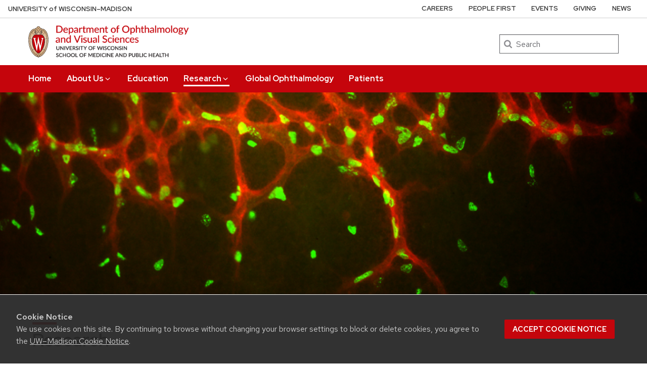

--- FILE ---
content_type: text/html; charset=UTF-8
request_url: https://www.ophth.wisc.edu/research/
body_size: 22946
content:
<!DOCTYPE html>
<html lang="en-US" class="no-js">
<head>
	  <link rel="preload" href="https://www.ophth.wisc.edu/wp-content/themes/uw-theme/dist/fonts/uw-rh/redhat-display-latin.v14.woff2" as="font" type="font/woff2" crossorigin>
  <link rel="preload" href="https://www.ophth.wisc.edu/wp-content/themes/uw-theme/dist/fonts/uw-rh/redhat-text-latin.v13.woff2" as="font" type="font/woff2" crossorigin>
	<meta http-equiv="X-UA-Compatible" content="IE=edge">
	<meta charset="UTF-8">
	<meta name="viewport" content="width=device-width, initial-scale=1">
	<link rel="profile" href="http://gmpg.org/xfn/11">
	    <link rel="apple-touch-icon" href="https://www.ophth.wisc.edu/wp-content/themes/uw-theme/dist/images/favicons/apple-touch-icon.png">
    <link rel="icon" type="image/png" sizes="32x32" href="https://www.ophth.wisc.edu/wp-content/themes/uw-theme/dist/images/favicons/favicon-32x32.png">
    <link rel="icon" type="image/png" sizes="16x16" href="https://www.ophth.wisc.edu/wp-content/themes/uw-theme/dist/images/favicons/favicon-16x16.png">
    <link rel="manifest" href="https://www.ophth.wisc.edu/wp-content/themes/uw-theme/dist/images/favicons/site.webmanifest">
    <link rel="mask-icon" href="https://www.ophth.wisc.edu/wp-content/themes/uw-theme/dist/images/favicons/safari-pinned-tab.svg" color="#c5050c">
    <link rel="icon" href="/favicon.ico">
    <meta name="msapplication-TileColor" content="#c5050c">
    <meta name="msapplication-config" content="https://www.ophth.wisc.edu/wp-content/themes/uw-theme/dist/images/favicons/browserconfig.xml">
    <meta name="theme-color" content="#ffffff">
    	<script>(function(H){H.className=H.className.replace(/\bno-js\b/,'')})(document.documentElement)</script>

	<title>Research &#8211; Ophthalmology and Visual Sciences &#8211; UW–Madison</title>
<meta name='robots' content='max-image-preview:large' />
<link rel='dns-prefetch' href='//cdn.wisc.cloud' />
<link rel="alternate" type="application/rss+xml" title="Ophthalmology and Visual Sciences &raquo; Feed" href="https://www.ophth.wisc.edu/feed/" />
<link rel="alternate" type="application/rss+xml" title="Ophthalmology and Visual Sciences &raquo; Comments Feed" href="https://www.ophth.wisc.edu/comments/feed/" />
<link rel="alternate" title="oEmbed (JSON)" type="application/json+oembed" href="https://www.ophth.wisc.edu/wp-json/oembed/1.0/embed?url=https%3A%2F%2Fwww.ophth.wisc.edu%2Fresearch%2F" />
<link rel="alternate" title="oEmbed (XML)" type="text/xml+oembed" href="https://www.ophth.wisc.edu/wp-json/oembed/1.0/embed?url=https%3A%2F%2Fwww.ophth.wisc.edu%2Fresearch%2F&#038;format=xml" />
		<!-- This site uses the Google Analytics by ExactMetrics plugin v8.11.1 - Using Analytics tracking - https://www.exactmetrics.com/ -->
							<script src="//www.googletagmanager.com/gtag/js?id=G-V10W383PC9"  data-cfasync="false" data-wpfc-render="false" async></script>
			<script data-cfasync="false" data-wpfc-render="false">
				var em_version = '8.11.1';
				var em_track_user = true;
				var em_no_track_reason = '';
								var ExactMetricsDefaultLocations = {"page_location":"https:\/\/www.ophth.wisc.edu\/research\/"};
								if ( typeof ExactMetricsPrivacyGuardFilter === 'function' ) {
					var ExactMetricsLocations = (typeof ExactMetricsExcludeQuery === 'object') ? ExactMetricsPrivacyGuardFilter( ExactMetricsExcludeQuery ) : ExactMetricsPrivacyGuardFilter( ExactMetricsDefaultLocations );
				} else {
					var ExactMetricsLocations = (typeof ExactMetricsExcludeQuery === 'object') ? ExactMetricsExcludeQuery : ExactMetricsDefaultLocations;
				}

								var disableStrs = [
										'ga-disable-G-V10W383PC9',
									];

				/* Function to detect opted out users */
				function __gtagTrackerIsOptedOut() {
					for (var index = 0; index < disableStrs.length; index++) {
						if (document.cookie.indexOf(disableStrs[index] + '=true') > -1) {
							return true;
						}
					}

					return false;
				}

				/* Disable tracking if the opt-out cookie exists. */
				if (__gtagTrackerIsOptedOut()) {
					for (var index = 0; index < disableStrs.length; index++) {
						window[disableStrs[index]] = true;
					}
				}

				/* Opt-out function */
				function __gtagTrackerOptout() {
					for (var index = 0; index < disableStrs.length; index++) {
						document.cookie = disableStrs[index] + '=true; expires=Thu, 31 Dec 2099 23:59:59 UTC; path=/';
						window[disableStrs[index]] = true;
					}
				}

				if ('undefined' === typeof gaOptout) {
					function gaOptout() {
						__gtagTrackerOptout();
					}
				}
								window.dataLayer = window.dataLayer || [];

				window.ExactMetricsDualTracker = {
					helpers: {},
					trackers: {},
				};
				if (em_track_user) {
					function __gtagDataLayer() {
						dataLayer.push(arguments);
					}

					function __gtagTracker(type, name, parameters) {
						if (!parameters) {
							parameters = {};
						}

						if (parameters.send_to) {
							__gtagDataLayer.apply(null, arguments);
							return;
						}

						if (type === 'event') {
														parameters.send_to = exactmetrics_frontend.v4_id;
							var hookName = name;
							if (typeof parameters['event_category'] !== 'undefined') {
								hookName = parameters['event_category'] + ':' + name;
							}

							if (typeof ExactMetricsDualTracker.trackers[hookName] !== 'undefined') {
								ExactMetricsDualTracker.trackers[hookName](parameters);
							} else {
								__gtagDataLayer('event', name, parameters);
							}
							
						} else {
							__gtagDataLayer.apply(null, arguments);
						}
					}

					__gtagTracker('js', new Date());
					__gtagTracker('set', {
						'developer_id.dNDMyYj': true,
											});
					if ( ExactMetricsLocations.page_location ) {
						__gtagTracker('set', ExactMetricsLocations);
					}
										__gtagTracker('config', 'G-V10W383PC9', {"forceSSL":"true"} );
										window.gtag = __gtagTracker;										(function () {
						/* https://developers.google.com/analytics/devguides/collection/analyticsjs/ */
						/* ga and __gaTracker compatibility shim. */
						var noopfn = function () {
							return null;
						};
						var newtracker = function () {
							return new Tracker();
						};
						var Tracker = function () {
							return null;
						};
						var p = Tracker.prototype;
						p.get = noopfn;
						p.set = noopfn;
						p.send = function () {
							var args = Array.prototype.slice.call(arguments);
							args.unshift('send');
							__gaTracker.apply(null, args);
						};
						var __gaTracker = function () {
							var len = arguments.length;
							if (len === 0) {
								return;
							}
							var f = arguments[len - 1];
							if (typeof f !== 'object' || f === null || typeof f.hitCallback !== 'function') {
								if ('send' === arguments[0]) {
									var hitConverted, hitObject = false, action;
									if ('event' === arguments[1]) {
										if ('undefined' !== typeof arguments[3]) {
											hitObject = {
												'eventAction': arguments[3],
												'eventCategory': arguments[2],
												'eventLabel': arguments[4],
												'value': arguments[5] ? arguments[5] : 1,
											}
										}
									}
									if ('pageview' === arguments[1]) {
										if ('undefined' !== typeof arguments[2]) {
											hitObject = {
												'eventAction': 'page_view',
												'page_path': arguments[2],
											}
										}
									}
									if (typeof arguments[2] === 'object') {
										hitObject = arguments[2];
									}
									if (typeof arguments[5] === 'object') {
										Object.assign(hitObject, arguments[5]);
									}
									if ('undefined' !== typeof arguments[1].hitType) {
										hitObject = arguments[1];
										if ('pageview' === hitObject.hitType) {
											hitObject.eventAction = 'page_view';
										}
									}
									if (hitObject) {
										action = 'timing' === arguments[1].hitType ? 'timing_complete' : hitObject.eventAction;
										hitConverted = mapArgs(hitObject);
										__gtagTracker('event', action, hitConverted);
									}
								}
								return;
							}

							function mapArgs(args) {
								var arg, hit = {};
								var gaMap = {
									'eventCategory': 'event_category',
									'eventAction': 'event_action',
									'eventLabel': 'event_label',
									'eventValue': 'event_value',
									'nonInteraction': 'non_interaction',
									'timingCategory': 'event_category',
									'timingVar': 'name',
									'timingValue': 'value',
									'timingLabel': 'event_label',
									'page': 'page_path',
									'location': 'page_location',
									'title': 'page_title',
									'referrer' : 'page_referrer',
								};
								for (arg in args) {
																		if (!(!args.hasOwnProperty(arg) || !gaMap.hasOwnProperty(arg))) {
										hit[gaMap[arg]] = args[arg];
									} else {
										hit[arg] = args[arg];
									}
								}
								return hit;
							}

							try {
								f.hitCallback();
							} catch (ex) {
							}
						};
						__gaTracker.create = newtracker;
						__gaTracker.getByName = newtracker;
						__gaTracker.getAll = function () {
							return [];
						};
						__gaTracker.remove = noopfn;
						__gaTracker.loaded = true;
						window['__gaTracker'] = __gaTracker;
					})();
									} else {
										console.log("");
					(function () {
						function __gtagTracker() {
							return null;
						}

						window['__gtagTracker'] = __gtagTracker;
						window['gtag'] = __gtagTracker;
					})();
									}
			</script>
							<!-- / Google Analytics by ExactMetrics -->
		<style id='wp-img-auto-sizes-contain-inline-css'>
img:is([sizes=auto i],[sizes^="auto," i]){contain-intrinsic-size:3000px 1500px}
/*# sourceURL=wp-img-auto-sizes-contain-inline-css */
</style>
<link rel='stylesheet' id='wpfl-fonts-css' href='https://www.ophth.wisc.edu/wp-content/plugins/wp-fonts-integration/fonts.css?ver=1.2' media='all' />
<style id='classic-theme-styles-inline-css'>
/*! This file is auto-generated */
.wp-block-button__link{color:#fff;background-color:#32373c;border-radius:9999px;box-shadow:none;text-decoration:none;padding:calc(.667em + 2px) calc(1.333em + 2px);font-size:1.125em}.wp-block-file__button{background:#32373c;color:#fff;text-decoration:none}
/*# sourceURL=/wp-includes/css/classic-themes.min.css */
</style>
<link rel='stylesheet' id='uwmadison-style-css' href='https://www.ophth.wisc.edu/wp-content/themes/uw-theme/dist/main.min.css?ver=1.39.0' media='all' />
<script src="https://www.ophth.wisc.edu/wp-content/plugins/google-analytics-dashboard-for-wp/assets/js/frontend-gtag.min.js?ver=8.11.1" id="exactmetrics-frontend-script-js" async data-wp-strategy="async"></script>
<script data-cfasync="false" data-wpfc-render="false" id='exactmetrics-frontend-script-js-extra'>var exactmetrics_frontend = {"js_events_tracking":"true","download_extensions":"zip,mp3,mpeg,pdf,docx,pptx,xlsx,rar","inbound_paths":"[{\"path\":\"\\\/go\\\/\",\"label\":\"affiliate\"},{\"path\":\"\\\/recommend\\\/\",\"label\":\"affiliate\"}]","home_url":"https:\/\/www.ophth.wisc.edu","hash_tracking":"false","v4_id":"G-V10W383PC9"};</script>
<link rel="https://api.w.org/" href="https://www.ophth.wisc.edu/wp-json/" /><link rel="alternate" title="JSON" type="application/json" href="https://www.ophth.wisc.edu/wp-json/wp/v2/pages/280843" /><link rel="EditURI" type="application/rsd+xml" title="RSD" href="https://www.ophth.wisc.edu/xmlrpc.php?rsd" />

<link rel="canonical" href="https://www.ophth.wisc.edu/research/" />
<link rel='shortlink' href='https://www.ophth.wisc.edu/?p=280843' />
<script type="text/javascript">
(function(url){
	if(/(?:Chrome\/26\.0\.1410\.63 Safari\/537\.31|WordfenceTestMonBot)/.test(navigator.userAgent)){ return; }
	var addEvent = function(evt, handler) {
		if (window.addEventListener) {
			document.addEventListener(evt, handler, false);
		} else if (window.attachEvent) {
			document.attachEvent('on' + evt, handler);
		}
	};
	var removeEvent = function(evt, handler) {
		if (window.removeEventListener) {
			document.removeEventListener(evt, handler, false);
		} else if (window.detachEvent) {
			document.detachEvent('on' + evt, handler);
		}
	};
	var evts = 'contextmenu dblclick drag dragend dragenter dragleave dragover dragstart drop keydown keypress keyup mousedown mousemove mouseout mouseover mouseup mousewheel scroll'.split(' ');
	var logHuman = function() {
		if (window.wfLogHumanRan) { return; }
		window.wfLogHumanRan = true;
		var wfscr = document.createElement('script');
		wfscr.type = 'text/javascript';
		wfscr.async = true;
		wfscr.src = url + '&r=' + Math.random();
		(document.getElementsByTagName('head')[0]||document.getElementsByTagName('body')[0]).appendChild(wfscr);
		for (var i = 0; i < evts.length; i++) {
			removeEvent(evts[i], logHuman);
		}
	};
	for (var i = 0; i < evts.length; i++) {
		addEvent(evts[i], logHuman);
	}
})('//www.ophth.wisc.edu/?wordfence_lh=1&hid=7DD3061BCDE0B30C472500D3C3047650');
</script>    <!-- Generic meta tags -->
    <meta name="description" content="A multidisciplinary approach to discovery The Department considers basic science and clinical research as a fundamental pillar of its academic mission and boasts interdisciplinary research programs ranging from translational and epidemiological studies to molecular, cellular, biochemical and genetic analyses of the visual system from the ocular surface to vision centers in the brain. Approximately one-half&hellip;" />

    <!-- Open Graph meta tags -->
    <meta property="og:title" content="Research" />
	<meta property="og:url" content="https://www.ophth.wisc.edu/research/" />
	<meta property="og:description" content="A multidisciplinary approach to discovery The Department considers basic science and clinical research as a fundamental pillar of its academic mission and boasts interdisciplinary research programs ranging from translational and epidemiological studies to molecular, cellular, biochemical and genetic analyses of the visual system from the ocular surface to vision centers in the brain. Approximately one-half&hellip;" />
	<meta property="og:site_name" content="Ophthalmology and Visual Sciences" />

    <meta property="og:type" content="website" />
    
    
    <!-- Schema.org meta tags -->
    <meta itemprop="name" content="Research">
	<meta itemprop="description" content="A multidisciplinary approach to discovery The Department considers basic science and clinical research as a fundamental pillar of its academic mission and boasts interdisciplinary research programs ranging from translational and epidemiological studies to molecular, cellular, biochemical and genetic analyses of the visual system from the ocular surface to vision centers in the brain. Approximately one-half&hellip;">
    
    <!-- Twitter meta tags -->
    <meta name="twitter:card" content="summary" />
    <meta name="twitter:title" content="Research" />
	<meta name="twitter:description" content="A multidisciplinary approach to discovery The Department considers basic science and clinical research as a fundamental pillar of its academic mission and boasts interdisciplinary research programs ranging from translational and epidemiological studies to molecular, cellular, biochemical and genetic analyses of the visual system from the ocular surface to vision centers in the brain. Approximately one-half&hellip;" />
    		<style id="wp-custom-css">
			.uw-site-title a::before{
	background-image: url("https://www.ophth.wisc.edu/wp-content/uploads/2024/03/ophthTitle.png");
  background-size: 177px 42px;
  background-repeat: no-repeat;
  width: 177px;
  height: 42px;
  margin-left: 43px;
  margin-top: -25px;
  transform: scale(1.5);
  content: "";
  position: absolute;
}
.uw-site-title{
	font-size:0px	
}


.elq-form .elq-required{
    color:red!important;
    display:inline;
    float:none;
    font-weight:700;
    margin:0;
    padding:0}
  .elq-form #elq-FormLastRow{
    position:absolute;
    left:-80%;
    top:-80%}
  .elq-form .elq-label{
    display:inline-block;
    max-width:100%;
    font-weight:400;
    box-sizing:border-box;
    margin-bottom:0}
  .elq-form .elq-label-top{
    padding-bottom:3px}
  .elq-form .elq-item-label{
    max-width:100%;
    font-weight:400;
    box-sizing:border-box}
  .elq-form .list-order{
    margin-left:0;
    white-space:nowrap;
    overflow:hidden;
    text-overflow:ellipsis}
  .elq-form .one-column{
    width:100%;
    clear:both}
  .elq-form .two-column{
    float:left;
    width:38%}
  .elq-form .three-column{
    float:left;
    width:30%}
  .elq-form .elq-item-textarea{
    resize:vertical;
    min-height:48px;
    max-height:360px;
    box-sizing:border-box}
  .elq-form .elq-item-input,.elq-form .elq-item-select,.elq-form .elq-item-textarea{
    font-family:inherit;
    font-size:inherit;
    line-height:inherit;
    color:inherit;
    font:inherit;
    margin:0}
  .elq-form .elq-item-select{
    text-transform:none}
  .elq-form .row.single-checkbox-row{
    margin-left:0}
  .elq-form .elq-field-style{
    padding-bottom:10px}
  .elq-form .elq-field-style input[type=submit]{
    -webkit-appearance:button}
  @-webkit-keyframes spin{
    0%{
      -webkit-transform:rotate(0deg)}
    to{
      -webkit-transform:rotate(1turn)}
  }
  @keyframes spin{
    0%{
      transform:rotate(0deg)}
    to{
      transform:rotate(1turn)}
  }
  .elq-form .loader{
    vertical-align:middle;
    display:inline-block;
    margin-left:10px;
    border:3px solid #f3f3f3;
    border-radius:50%;
    border-top:3px solid #3498db;
    width:20px;
    height:20px;
    -webkit-animation:spin 2s linear infinite;
    animation:spin 2s linear infinite}
  .elq-form input[type=checkbox],.elq-form input[type=radio]{
    margin:0}
  .elq-form .list-order input[type=radio]{
    margin-left:1px}
  .elq-form *,.elq-form :after,.elq-form :before{
    box-sizing:border-box}
  .elq-form html{
    font-size:10px;
    -webkit-tap-highlight-color:transparent}
  .elq-form body{
    font-family:Helvetica Neue,Helvetica,Arial,sans-serif;
    font-size:14px;
    line-height:1.42857;
    color:#333;
    background-color:#fff}
  .elq-form button,.elq-form input,.elq-form select,.elq-form textarea{
    font-family:inherit;
    font-size:inherit;
    line-height:inherit}
  .elq-form a{
    color:#337ab7;
    text-decoration:none}
  .elq-form a:focus,.elq-form a:hover{
    color:#23527c;
    text-decoration:underline}
  .elq-form a:focus{
    outline:5px auto -webkit-focus-ring-color;
    outline-offset:-2px}
  .elq-form figure{
    margin:0}
  .elq-form img{
    vertical-align:middle}
  .elq-form .img-responsive{
    display:block;
    max-width:100%;
    height:auto}
  .elq-form .img-rounded{
    border-radius:6px}
  .elq-form .img-thumbnail{
    padding:4px;
    line-height:1.42857;
    background-color:#fff;
    border:1px solid #ddd;
    border-radius:4px;
    transition:all .2s ease-in-out;
    display:inline-block;
    max-width:100%;
    height:auto}
  .elq-form .img-circle{
    border-radius:50%}
  .elq-form hr{
    margin-top:20px;
    margin-bottom:20px;
    border:0;
    border-top:1px solid #eee}
  .elq-form .sr-only{
    position:absolute;
    width:1px;
    height:1px;
    padding:0;
    margin:-1px;
    overflow:hidden;
    clip:rect(0,0,0,0);
    border:0}
  .elq-form .sr-only-focusable:active,.elq-form .sr-only-focusable:focus{
    position:static;
    width:auto;
    height:auto;
    margin:0;
    overflow:visible;
    clip:auto}
  .elq-form [role=button]{
    cursor:pointer}
  .elq-form .container{
    padding-right:15px;
    padding-left:15px;
    margin-right:auto;
    margin-left:auto}
  .elq-form .container:after,.elq-form .container:before{
    display:table;
    content:" "}
  .elq-form .container:after{
    clear:both}
  @media (min-width:768px){
    .elq-form .container{
      width:750px}
  }
  @media (min-width:992px){
    .elq-form .container{
      width:970px}
  }
  @media (min-width:1200px){
    .elq-form .container{
      width:1170px}
  }
  .elq-form .container-fluid{
    padding-right:15px;
    padding-left:15px;
    margin-right:auto;
    margin-left:auto}
  .elq-form .container-fluid:after,.elq-form .container-fluid:before{
    display:table;
    content:" "}
  .elq-form .container-fluid:after{
    clear:both}
  .elq-form .row{
    margin-right:-15px;
    margin-left:-15px}
  .elq-form .row:after,.elq-form .row:before{
    display:table;
    content:" "}
  .elq-form .row:after{
    clear:both}
  .elq-form .row-no-gutters{
    margin-right:0;
    margin-left:0}
  .elq-form .row-no-gutters [class*=col-]{
    padding-right:0;
    padding-left:0}
  .elq-form .col-lg-1,.elq-form .col-lg-2,.elq-form .col-lg-3,.elq-form .col-lg-4,.elq-form .col-lg-5,.elq-form .col-lg-6,.elq-form .col-lg-7,.elq-form .col-lg-8,.elq-form .col-lg-9,.elq-form .col-lg-10,.elq-form .col-lg-11,.elq-form .col-lg-12,.elq-form .col-md-1,.elq-form .col-md-2,.elq-form .col-md-3,.elq-form .col-md-4,.elq-form .col-md-5,.elq-form .col-md-6,.elq-form .col-md-7,.elq-form .col-md-8,.elq-form .col-md-9,.elq-form .col-md-10,.elq-form .col-md-11,.elq-form .col-md-12,.elq-form .col-sm-1,.elq-form .col-sm-2,.elq-form .col-sm-3,.elq-form .col-sm-4,.elq-form .col-sm-5,.elq-form .col-sm-6,.elq-form .col-sm-7,.elq-form .col-sm-8,.elq-form .col-sm-9,.elq-form .col-sm-10,.elq-form .col-sm-11,.elq-form .col-sm-12,.elq-form .col-xs-1,.elq-form .col-xs-2,.elq-form .col-xs-3,.elq-form .col-xs-4,.elq-form .col-xs-5,.elq-form .col-xs-6,.elq-form .col-xs-7,.elq-form .col-xs-8,.elq-form .col-xs-9,.elq-form .col-xs-10,.elq-form .col-xs-11,.elq-form .col-xs-12{
    position:relative;
    min-height:1px;
    padding-right:15px;
    padding-left:15px}
  .elq-form .col-xs-1,.elq-form .col-xs-2,.elq-form .col-xs-3,.elq-form .col-xs-4,.elq-form .col-xs-5,.elq-form .col-xs-6,.elq-form .col-xs-7,.elq-form .col-xs-8,.elq-form .col-xs-9,.elq-form .col-xs-10,.elq-form .col-xs-11,.elq-form .col-xs-12{
    float:left}
  .elq-form .col-xs-1{
    width:8.33333%}
  .elq-form .col-xs-2{
    width:16.66667%}
  .elq-form .col-xs-3{
    width:25%}
  .elq-form .col-xs-4{
    width:33.33333%}
  .elq-form .col-xs-5{
    width:41.66667%}
  .elq-form .col-xs-6{
    width:50%}
  .elq-form .col-xs-7{
    width:58.33333%}
  .elq-form .col-xs-8{
    width:66.66667%}
  .elq-form .col-xs-9{
    width:75%}
  .elq-form .col-xs-10{
    width:83.33333%}
  .elq-form .col-xs-11{
    width:91.66667%}
  .elq-form .col-xs-12{
    width:100%}
  .elq-form .col-xs-pull-0{
    right:auto}
  .elq-form .col-xs-pull-1{
    right:8.33333%}
  .elq-form .col-xs-pull-2{
    right:16.66667%}
  .elq-form .col-xs-pull-3{
    right:25%}
  .elq-form .col-xs-pull-4{
    right:33.33333%}
  .elq-form .col-xs-pull-5{
    right:41.66667%}
  .elq-form .col-xs-pull-6{
    right:50%}
  .elq-form .col-xs-pull-7{
    right:58.33333%}
  .elq-form .col-xs-pull-8{
    right:66.66667%}
  .elq-form .col-xs-pull-9{
    right:75%}
  .elq-form .col-xs-pull-10{
    right:83.33333%}
  .elq-form .col-xs-pull-11{
    right:91.66667%}
  .elq-form .col-xs-pull-12{
    right:100%}
  .elq-form .col-xs-push-0{
    left:auto}
  .elq-form .col-xs-push-1{
    left:8.33333%}
  .elq-form .col-xs-push-2{
    left:16.66667%}
  .elq-form .col-xs-push-3{
    left:25%}
  .elq-form .col-xs-push-4{
    left:33.33333%}
  .elq-form .col-xs-push-5{
    left:41.66667%}
  .elq-form .col-xs-push-6{
    left:50%}
  .elq-form .col-xs-push-7{
    left:58.33333%}
  .elq-form .col-xs-push-8{
    left:66.66667%}
  .elq-form .col-xs-push-9{
    left:75%}
  .elq-form .col-xs-push-10{
    left:83.33333%}
  .elq-form .col-xs-push-11{
    left:91.66667%}
  .elq-form .col-xs-push-12{
    left:100%}
  .elq-form .col-xs-offset-0{
    margin-left:0}
  .elq-form .col-xs-offset-1{
    margin-left:8.33333%}
  .elq-form .col-xs-offset-2{
    margin-left:16.66667%}
  .elq-form .col-xs-offset-3{
    margin-left:25%}
  .elq-form .col-xs-offset-4{
    margin-left:33.33333%}
  .elq-form .col-xs-offset-5{
    margin-left:41.66667%}
  .elq-form .col-xs-offset-6{
    margin-left:50%}
  .elq-form .col-xs-offset-7{
    margin-left:58.33333%}
  .elq-form .col-xs-offset-8{
    margin-left:66.66667%}
  .elq-form .col-xs-offset-9{
    margin-left:75%}
  .elq-form .col-xs-offset-10{
    margin-left:83.33333%}
  .elq-form .col-xs-offset-11{
    margin-left:91.66667%}
  .elq-form .col-xs-offset-12{
    margin-left:100%}
  @media (min-width:768px){
    .elq-form .col-sm-1,.elq-form .col-sm-2,.elq-form .col-sm-3,.elq-form .col-sm-4,.elq-form .col-sm-5,.elq-form .col-sm-6,.elq-form .col-sm-7,.elq-form .col-sm-8,.elq-form .col-sm-9,.elq-form .col-sm-10,.elq-form .col-sm-11,.elq-form .col-sm-12{
      float:left}
    .elq-form .col-sm-1{
      width:8.33333%}
    .elq-form .col-sm-2{
      width:16.66667%}
    .elq-form .col-sm-3{
      width:25%}
    .elq-form .col-sm-4{
      width:33.33333%}
    .elq-form .col-sm-5{
      width:41.66667%}
    .elq-form .col-sm-6{
      width:50%}
    .elq-form .col-sm-7{
      width:58.33333%}
    .elq-form .col-sm-8{
      width:66.66667%}
    .elq-form .col-sm-9{
      width:75%}
    .elq-form .col-sm-10{
      width:83.33333%}
    .elq-form .col-sm-11{
      width:91.66667%}
    .elq-form .col-sm-12{
      width:100%}
    .elq-form .col-sm-pull-0{
      right:auto}
    .elq-form .col-sm-pull-1{
      right:8.33333%}
    .elq-form .col-sm-pull-2{
      right:16.66667%}
    .elq-form .col-sm-pull-3{
      right:25%}
    .elq-form .col-sm-pull-4{
      right:33.33333%}
    .elq-form .col-sm-pull-5{
      right:41.66667%}
    .elq-form .col-sm-pull-6{
      right:50%}
    .elq-form .col-sm-pull-7{
      right:58.33333%}
    .elq-form .col-sm-pull-8{
      right:66.66667%}
    .elq-form .col-sm-pull-9{
      right:75%}
    .elq-form .col-sm-pull-10{
      right:83.33333%}
    .elq-form .col-sm-pull-11{
      right:91.66667%}
    .elq-form .col-sm-pull-12{
      right:100%}
    .elq-form .col-sm-push-0{
      left:auto}
    .elq-form .col-sm-push-1{
      left:8.33333%}
    .elq-form .col-sm-push-2{
      left:16.66667%}
    .elq-form .col-sm-push-3{
      left:25%}
    .elq-form .col-sm-push-4{
      left:33.33333%}
    .elq-form .col-sm-push-5{
      left:41.66667%}
    .elq-form .col-sm-push-6{
      left:50%}
    .elq-form .col-sm-push-7{
      left:58.33333%}
    .elq-form .col-sm-push-8{
      left:66.66667%}
    .elq-form .col-sm-push-9{
      left:75%}
    .elq-form .col-sm-push-10{
      left:83.33333%}
    .elq-form .col-sm-push-11{
      left:91.66667%}
    .elq-form .col-sm-push-12{
      left:100%}
    .elq-form .col-sm-offset-0{
      margin-left:0}
    .elq-form .col-sm-offset-1{
      margin-left:8.33333%}
    .elq-form .col-sm-offset-2{
      margin-left:16.66667%}
    .elq-form .col-sm-offset-3{
      margin-left:25%}
    .elq-form .col-sm-offset-4{
      margin-left:33.33333%}
    .elq-form .col-sm-offset-5{
      margin-left:41.66667%}
    .elq-form .col-sm-offset-6{
      margin-left:50%}
    .elq-form .col-sm-offset-7{
      margin-left:58.33333%}
    .elq-form .col-sm-offset-8{
      margin-left:66.66667%}
    .elq-form .col-sm-offset-9{
      margin-left:75%}
    .elq-form .col-sm-offset-10{
      margin-left:83.33333%}
    .elq-form .col-sm-offset-11{
      margin-left:91.66667%}
    .elq-form .col-sm-offset-12{
      margin-left:100%}
  }
  @media (min-width:992px){
    .elq-form .col-md-1,.elq-form .col-md-2,.elq-form .col-md-3,.elq-form .col-md-4,.elq-form .col-md-5,.elq-form .col-md-6,.elq-form .col-md-7,.elq-form .col-md-8,.elq-form .col-md-9,.elq-form .col-md-10,.elq-form .col-md-11,.elq-form .col-md-12{
      float:left}
    .elq-form .col-md-1{
      width:8.33333%}
    .elq-form .col-md-2{
      width:16.66667%}
    .elq-form .col-md-3{
      width:25%}
    .elq-form .col-md-4{
      width:33.33333%}
    .elq-form .col-md-5{
      width:41.66667%}
    .elq-form .col-md-6{
      width:50%}
    .elq-form .col-md-7{
      width:58.33333%}
    .elq-form .col-md-8{
      width:66.66667%}
    .elq-form .col-md-9{
      width:75%}
    .elq-form .col-md-10{
      width:83.33333%}
    .elq-form .col-md-11{
      width:91.66667%}
    .elq-form .col-md-12{
      width:100%}
    .elq-form .col-md-pull-0{
      right:auto}
    .elq-form .col-md-pull-1{
      right:8.33333%}
    .elq-form .col-md-pull-2{
      right:16.66667%}
    .elq-form .col-md-pull-3{
      right:25%}
    .elq-form .col-md-pull-4{
      right:33.33333%}
    .elq-form .col-md-pull-5{
      right:41.66667%}
    .elq-form .col-md-pull-6{
      right:50%}
    .elq-form .col-md-pull-7{
      right:58.33333%}
    .elq-form .col-md-pull-8{
      right:66.66667%}
    .elq-form .col-md-pull-9{
      right:75%}
    .elq-form .col-md-pull-10{
      right:83.33333%}
    .elq-form .col-md-pull-11{
      right:91.66667%}
    .elq-form .col-md-pull-12{
      right:100%}
    .elq-form .col-md-push-0{
      left:auto}
    .elq-form .col-md-push-1{
      left:8.33333%}
    .elq-form .col-md-push-2{
      left:16.66667%}
    .elq-form .col-md-push-3{
      left:25%}
    .elq-form .col-md-push-4{
      left:33.33333%}
    .elq-form .col-md-push-5{
      left:41.66667%}
    .elq-form .col-md-push-6{
      left:50%}
    .elq-form .col-md-push-7{
      left:58.33333%}
    .elq-form .col-md-push-8{
      left:66.66667%}
    .elq-form .col-md-push-9{
      left:75%}
    .elq-form .col-md-push-10{
      left:83.33333%}
    .elq-form .col-md-push-11{
      left:91.66667%}
    .elq-form .col-md-push-12{
      left:100%}
    .elq-form .col-md-offset-0{
      margin-left:0}
    .elq-form .col-md-offset-1{
      margin-left:8.33333%}
    .elq-form .col-md-offset-2{
      margin-left:16.66667%}
    .elq-form .col-md-offset-3{
      margin-left:25%}
    .elq-form .col-md-offset-4{
      margin-left:33.33333%}
    .elq-form .col-md-offset-5{
      margin-left:41.66667%}
    .elq-form .col-md-offset-6{
      margin-left:50%}
    .elq-form .col-md-offset-7{
      margin-left:58.33333%}
    .elq-form .col-md-offset-8{
      margin-left:66.66667%}
    .elq-form .col-md-offset-9{
      margin-left:75%}
    .elq-form .col-md-offset-10{
      margin-left:83.33333%}
    .elq-form .col-md-offset-11{
      margin-left:91.66667%}
    .elq-form .col-md-offset-12{
      margin-left:100%}
  }
  @media (min-width:1200px){
    .elq-form .col-lg-1,.elq-form .col-lg-2,.elq-form .col-lg-3,.elq-form .col-lg-4,.elq-form .col-lg-5,.elq-form .col-lg-6,.elq-form .col-lg-7,.elq-form .col-lg-8,.elq-form .col-lg-9,.elq-form .col-lg-10,.elq-form .col-lg-11,.elq-form .col-lg-12{
      float:left}
    .elq-form .col-lg-1{
      width:8.33333%}
    .elq-form .col-lg-2{
      width:16.66667%}
    .elq-form .col-lg-3{
      width:25%}
    .elq-form .col-lg-4{
      width:33.33333%}
    .elq-form .col-lg-5{
      width:41.66667%}
    .elq-form .col-lg-6{
      width:50%}
    .elq-form .col-lg-7{
      width:58.33333%}
    .elq-form .col-lg-8{
      width:66.66667%}
    .elq-form .col-lg-9{
      width:75%}
    .elq-form .col-lg-10{
      width:83.33333%}
    .elq-form .col-lg-11{
      width:91.66667%}
    .elq-form .col-lg-12{
      width:100%}
    .elq-form .col-lg-pull-0{
      right:auto}
    .elq-form .col-lg-pull-1{
      right:8.33333%}
    .elq-form .col-lg-pull-2{
      right:16.66667%}
    .elq-form .col-lg-pull-3{
      right:25%}
    .elq-form .col-lg-pull-4{
      right:33.33333%}
    .elq-form .col-lg-pull-5{
      right:41.66667%}
    .elq-form .col-lg-pull-6{
      right:50%}
    .elq-form .col-lg-pull-7{
      right:58.33333%}
    .elq-form .col-lg-pull-8{
      right:66.66667%}
    .elq-form .col-lg-pull-9{
      right:75%}
    .elq-form .col-lg-pull-10{
      right:83.33333%}
    .elq-form .col-lg-pull-11{
      right:91.66667%}
    .elq-form .col-lg-pull-12{
      right:100%}
    .elq-form .col-lg-push-0{
      left:auto}
    .elq-form .col-lg-push-1{
      left:8.33333%}
    .elq-form .col-lg-push-2{
      left:16.66667%}
    .elq-form .col-lg-push-3{
      left:25%}
    .elq-form .col-lg-push-4{
      left:33.33333%}
    .elq-form .col-lg-push-5{
      left:41.66667%}
    .elq-form .col-lg-push-6{
      left:50%}
    .elq-form .col-lg-push-7{
      left:58.33333%}
    .elq-form .col-lg-push-8{
      left:66.66667%}
    .elq-form .col-lg-push-9{
      left:75%}
    .elq-form .col-lg-push-10{
      left:83.33333%}
    .elq-form .col-lg-push-11{
      left:91.66667%}
    .elq-form .col-lg-push-12{
      left:100%}
    .elq-form .col-lg-offset-0{
      margin-left:0}
    .elq-form .col-lg-offset-1{
      margin-left:8.33333%}
    .elq-form .col-lg-offset-2{
      margin-left:16.66667%}
    .elq-form .col-lg-offset-3{
      margin-left:25%}
    .elq-form .col-lg-offset-4{
      margin-left:33.33333%}
    .elq-form .col-lg-offset-5{
      margin-left:41.66667%}
    .elq-form .col-lg-offset-6{
      margin-left:50%}
    .elq-form .col-lg-offset-7{
      margin-left:58.33333%}
    .elq-form .col-lg-offset-8{
      margin-left:66.66667%}
    .elq-form .col-lg-offset-9{
      margin-left:75%}
    .elq-form .col-lg-offset-10{
      margin-left:83.33333%}
    .elq-form .col-lg-offset-11{
      margin-left:91.66667%}
    .elq-form .col-lg-offset-12{
      margin-left:100%}
  }
  .elq-form .row{
    display:inherit}
  .LV_invalid_field,input.LV_invalid_field:active,input.LV_invalid_field:hover,textarea.LV_invalid_field:active,textarea.LV_invalid_field:hover{
    outline:1px solid #c00}
  .LV_validation_message{
    font-weight:700;
    margin:0 0 0 5px}
  .LV_valid{
    display:none}
  .LV_invalid{
    color:#c00;
    font-size:10px}
  .submit-button-style{
    padding:7px 20px;
    border:1px solid #979797;
    border-radius:3px;
    background-color:#fff;
    color:#4a4a4a;
    cursor:pointer}
  .checkbox-aligned{
    margin-left:5px;
    display:inline}
  .form-element-layout{
    padding:5px 10px}
  .form-element-instruction{
    font-size:10px}
  .form-element-form-text{
    margin:0}
  .form-field-visible-xs-block{
    display:none}
  .elq-form-design-field .list-order input[type=radio]{
    margin-left:1px}
  @media (max-width:767px){
    .form-field-visible-xs-block{
      display:block}
  }
  .form-field-hidden-xs{
    display:block}
  @media (max-width:767px){
    .form-field-hidden-xs{
      display:none}
  }
  .custom-overlay{
    margin-left:2px;
    background:#fff;
    box-shadow:0 0 4px 0 #777;
    border-radius:2px;
    max-width:256px}
		</style>
		
	<style id='global-styles-inline-css'>
:root{--wp--preset--aspect-ratio--square: 1;--wp--preset--aspect-ratio--4-3: 4/3;--wp--preset--aspect-ratio--3-4: 3/4;--wp--preset--aspect-ratio--3-2: 3/2;--wp--preset--aspect-ratio--2-3: 2/3;--wp--preset--aspect-ratio--16-9: 16/9;--wp--preset--aspect-ratio--9-16: 9/16;--wp--preset--color--black: #000000;--wp--preset--color--cyan-bluish-gray: #abb8c3;--wp--preset--color--white: #ffffff;--wp--preset--color--pale-pink: #f78da7;--wp--preset--color--vivid-red: #cf2e2e;--wp--preset--color--luminous-vivid-orange: #ff6900;--wp--preset--color--luminous-vivid-amber: #fcb900;--wp--preset--color--light-green-cyan: #7bdcb5;--wp--preset--color--vivid-green-cyan: #00d084;--wp--preset--color--pale-cyan-blue: #8ed1fc;--wp--preset--color--vivid-cyan-blue: #0693e3;--wp--preset--color--vivid-purple: #9b51e0;--wp--preset--gradient--vivid-cyan-blue-to-vivid-purple: linear-gradient(135deg,rgb(6,147,227) 0%,rgb(155,81,224) 100%);--wp--preset--gradient--light-green-cyan-to-vivid-green-cyan: linear-gradient(135deg,rgb(122,220,180) 0%,rgb(0,208,130) 100%);--wp--preset--gradient--luminous-vivid-amber-to-luminous-vivid-orange: linear-gradient(135deg,rgb(252,185,0) 0%,rgb(255,105,0) 100%);--wp--preset--gradient--luminous-vivid-orange-to-vivid-red: linear-gradient(135deg,rgb(255,105,0) 0%,rgb(207,46,46) 100%);--wp--preset--gradient--very-light-gray-to-cyan-bluish-gray: linear-gradient(135deg,rgb(238,238,238) 0%,rgb(169,184,195) 100%);--wp--preset--gradient--cool-to-warm-spectrum: linear-gradient(135deg,rgb(74,234,220) 0%,rgb(151,120,209) 20%,rgb(207,42,186) 40%,rgb(238,44,130) 60%,rgb(251,105,98) 80%,rgb(254,248,76) 100%);--wp--preset--gradient--blush-light-purple: linear-gradient(135deg,rgb(255,206,236) 0%,rgb(152,150,240) 100%);--wp--preset--gradient--blush-bordeaux: linear-gradient(135deg,rgb(254,205,165) 0%,rgb(254,45,45) 50%,rgb(107,0,62) 100%);--wp--preset--gradient--luminous-dusk: linear-gradient(135deg,rgb(255,203,112) 0%,rgb(199,81,192) 50%,rgb(65,88,208) 100%);--wp--preset--gradient--pale-ocean: linear-gradient(135deg,rgb(255,245,203) 0%,rgb(182,227,212) 50%,rgb(51,167,181) 100%);--wp--preset--gradient--electric-grass: linear-gradient(135deg,rgb(202,248,128) 0%,rgb(113,206,126) 100%);--wp--preset--gradient--midnight: linear-gradient(135deg,rgb(2,3,129) 0%,rgb(40,116,252) 100%);--wp--preset--font-size--small: 13px;--wp--preset--font-size--medium: 20px;--wp--preset--font-size--large: 36px;--wp--preset--font-size--x-large: 42px;--wp--preset--spacing--20: 0.44rem;--wp--preset--spacing--30: 0.67rem;--wp--preset--spacing--40: 1rem;--wp--preset--spacing--50: 1.5rem;--wp--preset--spacing--60: 2.25rem;--wp--preset--spacing--70: 3.38rem;--wp--preset--spacing--80: 5.06rem;--wp--preset--shadow--natural: 6px 6px 9px rgba(0, 0, 0, 0.2);--wp--preset--shadow--deep: 12px 12px 50px rgba(0, 0, 0, 0.4);--wp--preset--shadow--sharp: 6px 6px 0px rgba(0, 0, 0, 0.2);--wp--preset--shadow--outlined: 6px 6px 0px -3px rgb(255, 255, 255), 6px 6px rgb(0, 0, 0);--wp--preset--shadow--crisp: 6px 6px 0px rgb(0, 0, 0);}:where(.is-layout-flex){gap: 0.5em;}:where(.is-layout-grid){gap: 0.5em;}body .is-layout-flex{display: flex;}.is-layout-flex{flex-wrap: wrap;align-items: center;}.is-layout-flex > :is(*, div){margin: 0;}body .is-layout-grid{display: grid;}.is-layout-grid > :is(*, div){margin: 0;}:where(.wp-block-columns.is-layout-flex){gap: 2em;}:where(.wp-block-columns.is-layout-grid){gap: 2em;}:where(.wp-block-post-template.is-layout-flex){gap: 1.25em;}:where(.wp-block-post-template.is-layout-grid){gap: 1.25em;}.has-black-color{color: var(--wp--preset--color--black) !important;}.has-cyan-bluish-gray-color{color: var(--wp--preset--color--cyan-bluish-gray) !important;}.has-white-color{color: var(--wp--preset--color--white) !important;}.has-pale-pink-color{color: var(--wp--preset--color--pale-pink) !important;}.has-vivid-red-color{color: var(--wp--preset--color--vivid-red) !important;}.has-luminous-vivid-orange-color{color: var(--wp--preset--color--luminous-vivid-orange) !important;}.has-luminous-vivid-amber-color{color: var(--wp--preset--color--luminous-vivid-amber) !important;}.has-light-green-cyan-color{color: var(--wp--preset--color--light-green-cyan) !important;}.has-vivid-green-cyan-color{color: var(--wp--preset--color--vivid-green-cyan) !important;}.has-pale-cyan-blue-color{color: var(--wp--preset--color--pale-cyan-blue) !important;}.has-vivid-cyan-blue-color{color: var(--wp--preset--color--vivid-cyan-blue) !important;}.has-vivid-purple-color{color: var(--wp--preset--color--vivid-purple) !important;}.has-black-background-color{background-color: var(--wp--preset--color--black) !important;}.has-cyan-bluish-gray-background-color{background-color: var(--wp--preset--color--cyan-bluish-gray) !important;}.has-white-background-color{background-color: var(--wp--preset--color--white) !important;}.has-pale-pink-background-color{background-color: var(--wp--preset--color--pale-pink) !important;}.has-vivid-red-background-color{background-color: var(--wp--preset--color--vivid-red) !important;}.has-luminous-vivid-orange-background-color{background-color: var(--wp--preset--color--luminous-vivid-orange) !important;}.has-luminous-vivid-amber-background-color{background-color: var(--wp--preset--color--luminous-vivid-amber) !important;}.has-light-green-cyan-background-color{background-color: var(--wp--preset--color--light-green-cyan) !important;}.has-vivid-green-cyan-background-color{background-color: var(--wp--preset--color--vivid-green-cyan) !important;}.has-pale-cyan-blue-background-color{background-color: var(--wp--preset--color--pale-cyan-blue) !important;}.has-vivid-cyan-blue-background-color{background-color: var(--wp--preset--color--vivid-cyan-blue) !important;}.has-vivid-purple-background-color{background-color: var(--wp--preset--color--vivid-purple) !important;}.has-black-border-color{border-color: var(--wp--preset--color--black) !important;}.has-cyan-bluish-gray-border-color{border-color: var(--wp--preset--color--cyan-bluish-gray) !important;}.has-white-border-color{border-color: var(--wp--preset--color--white) !important;}.has-pale-pink-border-color{border-color: var(--wp--preset--color--pale-pink) !important;}.has-vivid-red-border-color{border-color: var(--wp--preset--color--vivid-red) !important;}.has-luminous-vivid-orange-border-color{border-color: var(--wp--preset--color--luminous-vivid-orange) !important;}.has-luminous-vivid-amber-border-color{border-color: var(--wp--preset--color--luminous-vivid-amber) !important;}.has-light-green-cyan-border-color{border-color: var(--wp--preset--color--light-green-cyan) !important;}.has-vivid-green-cyan-border-color{border-color: var(--wp--preset--color--vivid-green-cyan) !important;}.has-pale-cyan-blue-border-color{border-color: var(--wp--preset--color--pale-cyan-blue) !important;}.has-vivid-cyan-blue-border-color{border-color: var(--wp--preset--color--vivid-cyan-blue) !important;}.has-vivid-purple-border-color{border-color: var(--wp--preset--color--vivid-purple) !important;}.has-vivid-cyan-blue-to-vivid-purple-gradient-background{background: var(--wp--preset--gradient--vivid-cyan-blue-to-vivid-purple) !important;}.has-light-green-cyan-to-vivid-green-cyan-gradient-background{background: var(--wp--preset--gradient--light-green-cyan-to-vivid-green-cyan) !important;}.has-luminous-vivid-amber-to-luminous-vivid-orange-gradient-background{background: var(--wp--preset--gradient--luminous-vivid-amber-to-luminous-vivid-orange) !important;}.has-luminous-vivid-orange-to-vivid-red-gradient-background{background: var(--wp--preset--gradient--luminous-vivid-orange-to-vivid-red) !important;}.has-very-light-gray-to-cyan-bluish-gray-gradient-background{background: var(--wp--preset--gradient--very-light-gray-to-cyan-bluish-gray) !important;}.has-cool-to-warm-spectrum-gradient-background{background: var(--wp--preset--gradient--cool-to-warm-spectrum) !important;}.has-blush-light-purple-gradient-background{background: var(--wp--preset--gradient--blush-light-purple) !important;}.has-blush-bordeaux-gradient-background{background: var(--wp--preset--gradient--blush-bordeaux) !important;}.has-luminous-dusk-gradient-background{background: var(--wp--preset--gradient--luminous-dusk) !important;}.has-pale-ocean-gradient-background{background: var(--wp--preset--gradient--pale-ocean) !important;}.has-electric-grass-gradient-background{background: var(--wp--preset--gradient--electric-grass) !important;}.has-midnight-gradient-background{background: var(--wp--preset--gradient--midnight) !important;}.has-small-font-size{font-size: var(--wp--preset--font-size--small) !important;}.has-medium-font-size{font-size: var(--wp--preset--font-size--medium) !important;}.has-large-font-size{font-size: var(--wp--preset--font-size--large) !important;}.has-x-large-font-size{font-size: var(--wp--preset--font-size--x-large) !important;}
/*# sourceURL=global-styles-inline-css */
</style>
</head>

<body class="wp-singular page-template-default page page-id-280843 page-parent wp-theme-uw-theme wp-child-theme-uw-theme-ophth-child uw-body-font-serif uw-white-bg singular">
<a class="show-on-focus" href="#main" id="skip-link">Skip to main content</a>

	
	<div class="uw-global-bar uw-global-bar-inverse" role="navigation">
		<a class="uw-global-name-link" href="https://www.wisc.edu" aria-label="University of Wisconsin Madison DOVS home page">U<span>niversity <span class="uw-of">of</span> </span>W<span>isconsin</span>–Madison</a>
	</div>
	<header class="uw-header uw-has-search">
		<div class="uw-header-container">
			<div class="uw-header-crest-title">
				
        <div class="uw-header-crest">
            <a href="https://www.ophth.wisc.edu/" aria-hidden="true" tabindex="-1"><svg viewBox="0 0 55.5 87.28" version="1.1" role="img" focusable="false" aria-hidden="true" aria-labelledby="dynid698260b3a87884.63334458">
      <title id="dynid698260b3a87884.63334458">UW Crest</title>
      <style>
        .cls-1{fill:url(#Web_Shield_blend);}
        .cls-2{fill:#282728;}
        .cls-3{fill:#c5050c;}
        .cls-4{fill:#fff;}
      </style>
      <g>

        <radialGradient id="Web_Shield_blend" cx="46.25" cy="16.57" r="33.44" gradientTransform="translate(-22.22 26.01) scale(1.09 1.09)" gradientUnits="userSpaceOnUse"><stop offset="0.17" stop-color="#fff"/><stop offset="0.3" stop-color="#f6ede4"/><stop offset="0.69" stop-color="#debe9b"/><stop offset="0.87" stop-color="#d4ac7f"/></radialGradient>
      </g>
      <path id="Gold_gradient" data-name="Gold gradient" class="cls-1" d="M28,87.36a3.78,3.78,0,0,1-1.05-1.16l-0.06-.09-0.11,0C8.65,81.86-1.45,54,.83,31.71a47.71,47.71,0,0,1,1.29-7.25,35.39,35.39,0,0,1,2.33-6.39,23.55,23.55,0,0,1,3.75-5.65A14.7,14.7,0,0,1,19,7.28,0.33,0.33,0,0,0,19.33,7,5.49,5.49,0,0,1,23.21,4.4l0.19,0,0-.19A4.69,4.69,0,0,1,28,.64a4.76,4.76,0,0,1,4.56,3.54l0,0.19,0.19,0A5.51,5.51,0,0,1,36.67,7a0.32,0.32,0,0,0,.37.26,14.7,14.7,0,0,1,10.77,5.13,24,24,0,0,1,4.24,6.71l0.23,0.55a42.56,42.56,0,0,1,2.89,12C57.45,54,47.35,81.86,29.23,86.08l-0.11,0-0.06.09A3.78,3.78,0,0,1,28,87.36Z" transform="translate(-0.25 -0.36)"/><path id="Black" class="cls-2" d="M55.43,31.68a49.49,49.49,0,0,0-.86-5.5,39.81,39.81,0,0,0-1.39-4.93,31.29,31.29,0,0,0-2.23-4.93,22.63,22.63,0,0,0-3-4.1A14.94,14.94,0,0,0,37,7H36.94a5.77,5.77,0,0,0-4.16-2.91,4.93,4.93,0,0,0-9.56,0A5.77,5.77,0,0,0,19.06,7H19A14.94,14.94,0,0,0,8,12.23a22.63,22.63,0,0,0-3,4.1,31.29,31.29,0,0,0-2.23,4.93,39.81,39.81,0,0,0-1.39,4.93,49.49,49.49,0,0,0-.86,5.5C-1.73,54.3,8.44,82.1,26.73,86.36A3.17,3.17,0,0,0,28,87.64a3.17,3.17,0,0,0,1.27-1.28C47.56,82.1,57.73,54.3,55.43,31.68ZM28,1.23A3.9,3.9,0,0,1,31.93,4a4.86,4.86,0,0,0-3.86,2.47,0.17,0.17,0,0,1-.07.09,0.15,0.15,0,0,1-.07-0.09A4.86,4.86,0,0,0,24.07,4,3.9,3.9,0,0,1,28,1.23ZM26.14,5.52a3.51,3.51,0,0,1,1.59,2.11A0.46,0.46,0,0,0,28,8a0.46,0.46,0,0,0,.27-0.42,3.51,3.51,0,0,1,1.59-2.11,4.19,4.19,0,0,1,6,1.58,13.38,13.38,0,0,0-1.67.42,6.6,6.6,0,0,0-2.38,1.32,9.4,9.4,0,0,0-3,6.1c-0.67,7.31,7.72,6.16,8.14,6.13,1.08,0,1.9-1.71,1.9-4s-0.84-4-1.9-4c-0.65,0-1.77.52-1.88,2.55C35,17.1,35.7,19,36.6,19.11c0.47,0.06.89-.76,1-1.6s0.06-1.87-.59-2a0.38,0.38,0,0,0-.46.28A3.83,3.83,0,0,1,37,17.1c0,1.25-1.28.63-1.12-1.36C36,14,36.89,14.09,36.93,14.09c0.5,0,1.26,1,1.26,3,0,1.75-.84,3.63-2.46,2.65-1.36-1-1.89-3.28-1.52-5,0.17-.81.87-3,3.13-3,3.26,0,6.3,1.71,8.72,4.9-0.27.85-1.95,4.1-7.28,7.21l-0.29.15a11,11,0,0,0-4.93-1,27.07,27.07,0,0,0-4.64.74,4.09,4.09,0,0,1-.92.15h0a4.09,4.09,0,0,1-.92-0.15A27.07,27.07,0,0,0,22.44,23a11,11,0,0,0-4.93,1l-0.29-.15c-5.34-3.11-7-6.36-7.28-7.21,2.42-3.19,5.46-4.9,8.72-4.9,2.26,0,3,2.21,3.13,3,0.38,1.77-.16,4.05-1.52,5-1.61,1-2.46-.9-2.46-2.65,0-2,.76-3,1.26-3,0,0,.94-0.11,1.09,1.65,0.17,2-1.09,2.61-1.12,1.36a3.83,3.83,0,0,1,.39-1.34A0.38,0.38,0,0,0,19,15.48c-0.65.16-.71,1.3-0.59,2s0.56,1.66,1,1.6c0.9-.12,1.6-2,1.52-3.44-0.1-2-1.23-2.55-1.88-2.55-1.06,0-1.9,1.71-1.9,4s0.82,4,1.9,4c0.42,0,8.81,1.18,8.14-6.13a9.4,9.4,0,0,0-3-6.1,6.6,6.6,0,0,0-2.38-1.32A13.38,13.38,0,0,0,20.1,7.1,4.19,4.19,0,0,1,26.14,5.52ZM10.28,36.18A32.49,32.49,0,0,0,10,39.49a44.42,44.42,0,0,0,2,15.25,49.48,49.48,0,0,0,4.13,9.32A11.48,11.48,0,0,1,11,66.39,66.66,66.66,0,0,1,4.53,34.57,16.13,16.13,0,0,0,10.28,36.18ZM4.56,34c0.44-7.31,2.29-13.05,5-16.87,0.48,1.24,2.57,4.35,7.39,7.18-4.1,2.47-6,7.56-6.58,11.36A15.81,15.81,0,0,1,4.56,34ZM16.41,64.53c3.08,5.3,6.12,8.46,8.45,10.13A11.54,11.54,0,0,1,21.32,79c-4-2.7-7.4-7-10.07-12.13A11.81,11.81,0,0,0,16.41,64.53ZM25.33,75A12.2,12.2,0,0,0,28,76.46,12.2,12.2,0,0,0,30.67,75a12,12,0,0,0,3.53,4.34,18.69,18.69,0,0,1-3.58,1.78s0-.09,0-0.13c-0.26-1.32-2-1.59-2.61-1.59s-2.35.27-2.61,1.59c0,0,0,.09,0,0.13a18.69,18.69,0,0,1-3.58-1.78A12,12,0,0,0,25.33,75Zm5.81-.32c2.33-1.67,5.37-4.83,8.45-10.13a11.81,11.81,0,0,0,5.16,2.36C42.08,72,38.69,76.32,34.68,79A11.54,11.54,0,0,1,31.14,74.66Zm8.72-10.61A49.48,49.48,0,0,0,44,54.73a44.1,44.1,0,0,0,1.66-7.32A44.34,44.34,0,0,0,46,39.49a32.49,32.49,0,0,0-.32-3.31,16.13,16.13,0,0,0,5.75-1.61A66.66,66.66,0,0,1,45,66.39,11.48,11.48,0,0,1,39.86,64.05Zm5.78-28.4c-0.62-3.8-2.5-8.8-6.58-11.36,4.82-2.83,6.92-5.94,7.39-7.18,2.69,3.82,4.55,9.56,5,16.87A15.81,15.81,0,0,1,45.64,35.65ZM25,84.76a23.29,23.29,0,0,1-5.87-2.93,27.5,27.5,0,0,1-3.25-2.62,31.1,31.1,0,0,1-2.35-2.47q-0.76-.88-1.46-1.81a47.49,47.49,0,0,1-5.58-9.69A63.9,63.9,0,0,1,3.09,55,70.46,70.46,0,0,1,1.3,44.19a64.57,64.57,0,0,1-.07-10.84C1.4,31.43,1.63,29.5,2,27.59A39.32,39.32,0,0,1,3.4,22a31,31,0,0,1,2.1-4.86,20.93,20.93,0,0,1,3.15-4.44,16.19,16.19,0,0,1,4-3.1,13.93,13.93,0,0,1,1.93-.87q0.51-.18,1-0.32a8.82,8.82,0,0,1,1-.26,14,14,0,0,1,2.56-.21,7.58,7.58,0,0,1,3.88,1,8,8,0,0,1,3.34,6c0.39,4.52-4.21,5.23-5.11,5.22-0.14,0-.21-0.13.24-0.59a6.53,6.53,0,0,0,1-5.1c-0.44-2.07-1.9-3.69-4-3.69a11.16,11.16,0,0,0-8.12,3.89A22.78,22.78,0,0,0,6,22.61,42.69,42.69,0,0,0,3.76,34,62.43,62.43,0,0,0,4,44.63,68.71,68.71,0,0,0,5.94,55.22a60.82,60.82,0,0,0,3.53,9.85,43.36,43.36,0,0,0,5.48,9A25.89,25.89,0,0,0,23.08,81a18.15,18.15,0,0,0,2.21,1A6.71,6.71,0,0,0,26,85,6.63,6.63,0,0,1,25,84.76Zm3.29,1.55a0.6,0.6,0,0,1-.31.21,0.6,0.6,0,0,1-.31-0.21,6.49,6.49,0,0,1-1.51-5.17c0.12-.64,1.2-0.93,1.82-0.94s1.7,0.3,1.82.94A6.49,6.49,0,0,1,28.31,86.3ZM54.7,44.19A70.46,70.46,0,0,1,52.91,55a63.9,63.9,0,0,1-3.42,10.2,47.49,47.49,0,0,1-5.58,9.69q-0.7.93-1.46,1.81a31.1,31.1,0,0,1-2.35,2.47,27.5,27.5,0,0,1-3.25,2.62A23.29,23.29,0,0,1,31,84.76,6.63,6.63,0,0,1,30,85a6.71,6.71,0,0,0,.67-3.1,18.15,18.15,0,0,0,2.21-1,25.89,25.89,0,0,0,8.13-6.87,43.36,43.36,0,0,0,5.48-9,60.82,60.82,0,0,0,3.53-9.85A68.71,68.71,0,0,0,52,44.63,62.43,62.43,0,0,0,52.24,34,42.69,42.69,0,0,0,50,22.61a22.78,22.78,0,0,0-4.47-7.87,11.16,11.16,0,0,0-8.12-3.89c-2.12,0-3.58,1.62-4,3.69a6.53,6.53,0,0,0,1,5.1c0.45,0.46.38,0.59,0.24,0.59-0.9,0-5.51-.71-5.11-5.22a8,8,0,0,1,3.34-6,7.58,7.58,0,0,1,3.88-1,14,14,0,0,1,2.56.21,8.77,8.77,0,0,1,1,.26q0.52,0.14,1,.32a13.93,13.93,0,0,1,1.93.87,16.19,16.19,0,0,1,4,3.1,20.93,20.93,0,0,1,3.15,4.44A31,31,0,0,1,52.6,22,39.32,39.32,0,0,1,54,27.59c0.35,1.91.58,3.84,0.74,5.77A64.57,64.57,0,0,1,54.7,44.19Z" transform="translate(-0.25 -0.36)"/><path id="Red" class="cls-3" d="M45,39.63c-0.11-2.69-.9-10.9-6.48-14.46A9.41,9.41,0,0,0,34.18,24c-2.74-.18-4.77.87-6.14,0.91H28c-1.37,0-3.42-1.09-6.16-.91a9.35,9.35,0,0,0-4.37,1.21C11.85,28.73,11.07,36.94,11,39.63a43.52,43.52,0,0,0,3.54,19C18.36,67.12,23,73.14,27.63,75.19L28,75.35l0.37-.16c4.61-2,9.27-8.06,13.14-16.57A43.53,43.53,0,0,0,45,39.63Z" transform="translate(-0.25 -0.36)"/><path id="W" class="cls-4" d="M36.3,33.18V35L36.67,35h0.18a1.17,1.17,0,0,1,.82.28,1.27,1.27,0,0,1,.21,1.11s-3.74,16.19-4.45,19.27c-0.82-3.9-5.26-25.18-5.26-25.18l0-.09H27.27v0.1L23.4,55.32,19,36.37a2.7,2.7,0,0,1,0-.28,1.27,1.27,0,0,1,.31-1A1,1,0,0,1,20,34.92l0.37,0v-1.8H14.13v1.76l0.28,0a1.16,1.16,0,0,1,.95.83L23,68.48l0,0.09h1.1v-0.1l3.56-23.3,4.53,23.31,0,0.09h1l7.25-32.78a1,1,0,0,1,1-.75h0.07l0.36,0V33.18H36.3Z" transform="translate(-0.25 -0.36)"/>
    </svg></a>
        </div>

    				<div class="uw-title-tagline">
										<div id="site-title" class="uw-site-title uw-red-title ">
						<a href="https://www.ophth.wisc.edu/" rel="home">Ophthalmology and Visual Sciences</a>
					</div>

					
									</div>
			</div>
								<div class="uw-header-search">
						  <form role="search" class="uw-search-form" method="get" id="searchform" action="https://www.ophth.wisc.edu/">
    <label for="s" class="show-for-sr">Search</label>
    <input type="text" class="field uw-search-input" name="s" id="s" placeholder="Search" />
    <input type="submit" class="submit uw-search-submit uw-button" name="submit" id="searchsubmit" value="Search" />
  </form>
					</div>
					</div>
	</header><!-- #branding -->

	
			<button class="uw-mobile-menu-button-bar " aria-label="Open menu" aria-expanded="false" aria-controls="uw-top-menus"><span>Menu</span><svg viewBox="0 0 1024 1024" version="1.1" role="img" focusable="false" aria-labelledby="dynid698260b3a89714.11747945">
      <title id="dynid698260b3a89714.11747945">open menu</title>
      <path class="path1" d="M128 256h768v86h-768v-86zM128 554v-84h768v84h-768zM128 768v-86h768v86h-768z"/>
    </svg><svg viewBox="0 0 805 1024" version="1.1" role="img" focusable="false" aria-labelledby="dynid698260b3a89e36.43676042">
      <title id="dynid698260b3a89e36.43676042">close</title>
      <path class="path1" d="M741.714 755.429q0 22.857-16 38.857l-77.714 77.714q-16 16-38.857 16t-38.857-16l-168-168-168 168q-16 16-38.857 16t-38.857-16l-77.714-77.714q-16-16-16-38.857t16-38.857l168-168-168-168q-16-16-16-38.857t16-38.857l77.714-77.714q16-16 38.857-16t38.857 16l168 168 168-168q16-16 38.857-16t38.857 16l77.714 77.714q16 16 16 38.857t-16 38.857l-168 168 168 168q16 16 16 38.857z"/>
    </svg></button>

		<div id="uw-top-menus" class="uw-is-visible uw-horizontal uw-hidden" aria-hidden="false">
							<div class="uw-main-nav">
										<nav class="uw-nav-menu" aria-label="Main Menu">
						<ul id="uw-main-nav" class=""><li id="menu-item-368320" class="menu-item menu-item-type-post_type menu-item-object-page menu-item-home menu-item-368320"><a href="https://www.ophth.wisc.edu/">Home</a></li>
<li id="menu-item-368321" class="menu-item menu-item-type-post_type menu-item-object-page menu-item-has-children uw-dropdown menu-item-368321"><a href="https://www.ophth.wisc.edu/about-us/" aria-haspopup="true" aria-expanded="false">About Us<svg class="uw-caret" viewBox="0 0 1792 1792" version="1.1" role="img" focusable="false" aria-hidden="true" aria-labelledby="dynid698260b3bfbe80.02520684">
      <title id="dynid698260b3bfbe80.02520684">Expand</title>
      <path d="M1395 736q0 13-10 23l-466 466q-10 10-23 10t-23-10l-466-466q-10-10-10-23t10-23l50-50q10-10 23-10t23 10l393 393 393-393q10-10 23-10t23 10l50 50q10 10 10 23z"/>
    </svg><svg class="uw-caret" viewBox="0 0 1792 1792" version="1.1" role="img" focusable="false" aria-hidden="true" aria-labelledby="dynid698260b3bfc768.14336363">
      <title id="dynid698260b3bfc768.14336363">Collapse</title>
      <path d="M1395 1184q0 13-10 23l-50 50q-10 10-23 10t-23-10l-393-393-393 393q-10 10-23 10t-23-10l-50-50q-10-10-10-23t10-23l466-466q10-10 23-10t23 10l466 466q10 10 10 23z"/>
    </svg></a>
<ul aria-hidden="true"  aria-label="About Us submenu"  class="sub-menu uw-child-menu">
	<li id="menu-item-368341" class="menu-item menu-item-type-post_type menu-item-object-page menu-item-368341"><a href="https://www.ophth.wisc.edu/about-us/">About Us</a></li>
	<li id="menu-item-368338" class="menu-item menu-item-type-post_type menu-item-object-page menu-item-368338"><a href="https://www.ophth.wisc.edu/about-us/alumni/">Alumni</a></li>
	<li id="menu-item-385038" class="menu-item menu-item-type-post_type menu-item-object-page menu-item-385038"><a href="https://www.ophth.wisc.edu/annual-reports-newsletter/">Annual Report / Newsletter</a></li>
	<li id="menu-item-383704" class="menu-item menu-item-type-post_type menu-item-object-page menu-item-383704"><a href="https://www.ophth.wisc.edu/careers/">Careers</a></li>
	<li id="menu-item-368339" class="menu-item menu-item-type-post_type menu-item-object-page menu-item-368339"><a href="https://www.ophth.wisc.edu/about-us/directory/">Directory</a></li>
	<li id="menu-item-368340" class="menu-item menu-item-type-post_type menu-item-object-page menu-item-368340"><a href="https://www.ophth.wisc.edu/about-us/giving/">Giving</a></li>
	<li id="menu-item-369156" class="menu-item menu-item-type-post_type menu-item-object-page menu-item-369156"><a href="https://www.ophth.wisc.edu/about-us/leadership/">Leadership</a></li>
</ul>
</li>
<li id="menu-item-385879" class="menu-item menu-item-type-post_type menu-item-object-page menu-item-385879"><a href="https://www.ophth.wisc.edu/education/">Education</a></li>
<li id="menu-item-280845" class="menu-item menu-item-type-post_type menu-item-object-page current-menu-item page_item page-item-280843 current_page_item menu-item-has-children uw-dropdown menu-item-280845"><a href="https://www.ophth.wisc.edu/research/" aria-haspopup="true" aria-expanded="false" aria-current="page">Research<svg class="uw-caret" viewBox="0 0 1792 1792" version="1.1" role="img" focusable="false" aria-hidden="true" aria-labelledby="dynid698260b3bff011.43113884">
      <title id="dynid698260b3bff011.43113884">Expand</title>
      <path d="M1395 736q0 13-10 23l-466 466q-10 10-23 10t-23-10l-466-466q-10-10-10-23t10-23l50-50q10-10 23-10t23 10l393 393 393-393q10-10 23-10t23 10l50 50q10 10 10 23z"/>
    </svg><svg class="uw-caret" viewBox="0 0 1792 1792" version="1.1" role="img" focusable="false" aria-hidden="true" aria-labelledby="dynid698260b3bff822.32039802">
      <title id="dynid698260b3bff822.32039802">Collapse</title>
      <path d="M1395 1184q0 13-10 23l-50 50q-10 10-23 10t-23-10l-393-393-393 393q-10 10-23 10t-23-10l-50-50q-10-10-10-23t10-23l466-466q10-10 23-10t23 10l466 466q10 10 10 23z"/>
    </svg></a>
<ul aria-hidden="true"  aria-label="About Us submenu"  class="sub-menu uw-child-menu">
	<li id="menu-item-355491" class="menu-item menu-item-type-custom menu-item-object-custom menu-item-355491"><a href="https://ai.ophth.wisc.edu/">A-EYE Research Unit</a></li>
	<li id="menu-item-281127" class="menu-item menu-item-type-post_type menu-item-object-page menu-item-281127"><a href="https://www.ophth.wisc.edu/research/ceru/">Clinical Eye Research Unit</a></li>
	<li id="menu-item-368627" class="menu-item menu-item-type-post_type menu-item-object-page menu-item-368627"><a href="https://www.ophth.wisc.edu/research/laboratories/">Laboratories</a></li>
	<li id="menu-item-282077" class="menu-item menu-item-type-post_type menu-item-object-page menu-item-282077"><a href="https://www.ophth.wisc.edu/research/publications/">Publications</a></li>
	<li id="menu-item-346278" class="menu-item menu-item-type-post_type menu-item-object-page menu-item-346278"><a href="https://www.ophth.wisc.edu/research/resources/">Research Resources</a></li>
	<li id="menu-item-283687" class="menu-item menu-item-type-custom menu-item-object-custom menu-item-283687"><a href="http://core.ophth.wisc.edu/">Vision Research Core</a></li>
	<li id="menu-item-342126" class="menu-item menu-item-type-post_type menu-item-object-page menu-item-342126"><a href="https://www.ophth.wisc.edu/research/t32-grant/">Vision Research Training Program</a></li>
	<li id="menu-item-368626" class="menu-item menu-item-type-custom menu-item-object-custom menu-item-368626"><a href="https://waivs.wisc.edu/">WAIVS</a></li>
	<li id="menu-item-282217" class="menu-item menu-item-type-post_type menu-item-object-page menu-item-282217"><a href="https://www.ophth.wisc.edu/research/wrc/">Wisconsin Reading Center</a></li>
</ul>
</li>
<li id="menu-item-371937" class="menu-item menu-item-type-post_type menu-item-object-page menu-item-371937"><a href="https://www.ophth.wisc.edu/education/global-ophthalmology/">Global Ophthalmology</a></li>
<li id="menu-item-385842" class="menu-item menu-item-type-post_type menu-item-object-page menu-item-385842"><a href="https://www.ophth.wisc.edu/patients/">Patients</a></li>
</ul>					</nav>
				</div>
										<div class="uw-secondary-nav">
											<nav class="uw-nav-menu uw-nav-menu-secondary uw-nav-menu-secondary-reverse" aria-label="Secondary Menu">
							<ul id="uw-secondary-nav" class="utility-menu"><li id="menu-item-384401" class="menu-item menu-item-type-custom menu-item-object-custom menu-item-384401"><a href="https://www.ophth.wisc.edu/careers/">Careers</a></li>
<li id="menu-item-357985" class="menu-item menu-item-type-post_type menu-item-object-page menu-item-357985"><a href="https://www.ophth.wisc.edu/people-first/">People First</a></li>
<li id="menu-item-368343" class="menu-item menu-item-type-post_type menu-item-object-page menu-item-368343"><a href="https://www.ophth.wisc.edu/events/">Events</a></li>
<li id="menu-item-368342" class="menu-item menu-item-type-post_type menu-item-object-page menu-item-368342"><a href="https://www.ophth.wisc.edu/about-us/giving/">Giving</a></li>
<li id="menu-item-369456" class="menu-item menu-item-type-taxonomy menu-item-object-category menu-item-369456"><a href="https://www.ophth.wisc.edu/blog/category/news/">News</a></li>
</ul>						</nav>
				</div>
			
		</div>
	
	
  <div class="uw-hero" role="region" aria-label="Lead feature image and content">
  <div  class="uw-hero-enabled"><img width="900" height="500" src="https://www.ophth.wisc.edu/wp-content/uploads/2016/07/Retina-Research_5-900x500.png" class="attachment-uw-hero size-uw-hero" alt="Retina Research Image" decoding="async" fetchpriority="high" /></div></div>
<div id="page" class="content page-builder ">

	<main id="main" class="site-main">
		
<article id="post-280843" class="post-280843 page type-page status-publish hentry">
    <header class="entry-header">
    <h1 class="page-title uw-mini-bar">Research</h1>  </header>
  
  <div class="entry-content">
                
            <div class="uw-outer-row row-1 default-background has_text_block uw-outer-row-top-padding-default uw-outer-row-bottom-padding-default uw-row-default"> <!--OUTER ROW --> 
                <div class="uw-inner-row">
                                    <div class="uw-column uw-row-header">
                        <h2>Leading research</h2>
                    </div>
                
            <div class="uw-column one-column">    
                <div class="uw-page-element uw-pe uw-pe-text_block" data-page-element="text_block" >
<div class="uw-text-block">
    <h4>A multidisciplinary approach to discovery</h4>
<p>The Department considers basic science and clinical research as a fundamental pillar of its academic mission and boasts interdisciplinary research programs ranging from translational and epidemiological studies to molecular, cellular, biochemical and genetic analyses of the visual system from the ocular surface to vision centers in the brain. Approximately one-half of our faculty members are actively engaged in research, evenly divided between basic research and epidemiological, or clinical research. These faculty members are supported by more than 150 other staff.</p>
<p>The research interests of faculty are diverse and include cellular and molecular immunology of the cornea and conjunctiva including virology of Herpes infections, trabecular meshwork cell biology and the pharmacology of outflow facility, RPE and retinal ganglion cell dysfunction in age-related disease, the genetics of retinal degeneration, epidemiology, nutritional biochemistry and human molecular genetics of age-related eye diseases, ocular oncology, ocular gene therapy, and human retinal development.</p>
<p>As one of the leading research institutions in the country, our basic science and clinical researchers are proud to make impactful sight-saving discoveries through collaboration and innovation.</p>
</div>
</div>            </div>
        
                </div> <!-- UW INNER ROW -->
            </div> <!--OUTER ROW -->
            
            <div class="uw-outer-row row-2 default-background has_featured_content uw-outer-row-top-padding-default uw-outer-row-bottom-padding-default uw-row-default"> <!--OUTER ROW --> 
                <div class="uw-inner-row">
                
            <div class="uw-column three-column">    
                <div class="uw-page-element uw-pe uw-pe-featured_content" data-page-element="featured_content" >
<div class="uw-featured-content">
            <div class="uw-featured-content-image-wrapper">
            <a href="https://www.ophth.wisc.edu/research/laboratories/" aria-hidden="true" tabindex="-1">
                <img width="900" height="600" src="https://www.ophth.wisc.edu/wp-content/uploads/2019/11/laboratory.jpg" class="attachment-uw-3x2 size-uw-3x2" alt="" decoding="async" srcset="https://www.ophth.wisc.edu/wp-content/uploads/2019/11/laboratory.jpg 960w, https://www.ophth.wisc.edu/wp-content/uploads/2019/11/laboratory-300x200.jpg 300w, https://www.ophth.wisc.edu/wp-content/uploads/2019/11/laboratory-768x512.jpg 768w" sizes="(max-width: 900px) 100vw, 900px" />            </a>
        </div>
    
    <div class="uw-featured-content-content-wrapper">
                    <h2 class="uw-mini-bar">
                <a href="https://www.ophth.wisc.edu/research/laboratories/">Laboratories</a>
            </h2>
        
                    <p></p>        
            </div>
</div></div><div class="uw-page-element uw-pe uw-pe-featured_content" data-page-element="featured_content" >
<div class="uw-featured-content">
            <div class="uw-featured-content-image-wrapper">
            <a href="https://www.ophth.wisc.edu/research/publications/" aria-hidden="true" tabindex="-1">
                <img width="900" height="600" src="https://www.ophth.wisc.edu/wp-content/uploads/2023/01/Standard-10A-RS-002-900x600.jpeg" class="attachment-uw-3x2 size-uw-3x2" alt="Scientific eye image" decoding="async" srcset="https://www.ophth.wisc.edu/wp-content/uploads/2023/01/Standard-10A-RS-002-900x600.jpeg 900w, https://www.ophth.wisc.edu/wp-content/uploads/2023/01/Standard-10A-RS-002-600x400.jpeg 600w, https://www.ophth.wisc.edu/wp-content/uploads/2023/01/Standard-10A-RS-002-272x182.jpeg 272w" sizes="(max-width: 900px) 100vw, 900px" />            </a>
        </div>
    
    <div class="uw-featured-content-content-wrapper">
                    <h2 class="uw-mini-bar">
                <a href="https://www.ophth.wisc.edu/research/publications/">Recent Publications</a>
            </h2>
        
                    <p></p>        
            </div>
</div></div>            </div>
        
            <div class="uw-column three-column">    
                <div class="uw-page-element uw-pe uw-pe-featured_content" data-page-element="featured_content" >
<div class="uw-featured-content">
            <div class="uw-featured-content-image-wrapper">
            <a href="https://www.ophth.wisc.edu/research/ceru/clinical-trials/" aria-hidden="true" tabindex="-1">
                <img width="854" height="600" src="https://www.ophth.wisc.edu/wp-content/uploads/2019/06/DIRIGIBLE-DOVS-CERU-29.jpg" class="attachment-uw-3x2 size-uw-3x2" alt="" decoding="async" loading="lazy" srcset="https://www.ophth.wisc.edu/wp-content/uploads/2019/06/DIRIGIBLE-DOVS-CERU-29.jpg 2400w, https://www.ophth.wisc.edu/wp-content/uploads/2019/06/DIRIGIBLE-DOVS-CERU-29-300x211.jpg 300w, https://www.ophth.wisc.edu/wp-content/uploads/2019/06/DIRIGIBLE-DOVS-CERU-29-768x540.jpg 768w, https://www.ophth.wisc.edu/wp-content/uploads/2019/06/DIRIGIBLE-DOVS-CERU-29-1024x720.jpg 1024w" sizes="auto, (max-width: 854px) 100vw, 854px" />            </a>
        </div>
    
    <div class="uw-featured-content-content-wrapper">
                    <h2 class="uw-mini-bar">
                <a href="https://www.ophth.wisc.edu/research/ceru/clinical-trials/">Clinical Trials</a>
            </h2>
        
                    <p></p>        
            </div>
</div></div><div class="uw-page-element uw-pe uw-pe-featured_content" data-page-element="featured_content" >
<div class="uw-featured-content">
            <div class="uw-featured-content-image-wrapper">
            <a href="https://www.ophth.wisc.edu/research/research-news/" aria-hidden="true" tabindex="-1">
                <img width="900" height="596" src="https://www.ophth.wisc.edu/wp-content/uploads/2022/12/pexels-lukas-590022.jpg" class="attachment-uw-3x2 size-uw-3x2" alt="Person holding ballpoint pen over research graph" decoding="async" loading="lazy" srcset="https://www.ophth.wisc.edu/wp-content/uploads/2022/12/pexels-lukas-590022.jpg 2400w, https://www.ophth.wisc.edu/wp-content/uploads/2022/12/pexels-lukas-590022-300x199.jpg 300w, https://www.ophth.wisc.edu/wp-content/uploads/2022/12/pexels-lukas-590022-1024x678.jpg 1024w, https://www.ophth.wisc.edu/wp-content/uploads/2022/12/pexels-lukas-590022-768x508.jpg 768w, https://www.ophth.wisc.edu/wp-content/uploads/2022/12/pexels-lukas-590022-1536x1017.jpg 1536w, https://www.ophth.wisc.edu/wp-content/uploads/2022/12/pexels-lukas-590022-2048x1356.jpg 2048w" sizes="auto, (max-width: 900px) 100vw, 900px" />            </a>
        </div>
    
    <div class="uw-featured-content-content-wrapper">
                    <h2 class="uw-mini-bar">
                <a href="https://www.ophth.wisc.edu/research/research-news/">Research News</a>
            </h2>
        
                    <p></p>        
            </div>
</div></div>            </div>
        
            <div class="uw-column three-column">    
                <div class="uw-page-element uw-pe uw-pe-featured_content" data-page-element="featured_content" >
<div class="uw-featured-content">
            <div class="uw-featured-content-image-wrapper">
            <a href="https://www.ophth.wisc.edu/research/wrc/" aria-hidden="true" tabindex="-1">
                <img width="900" height="600" src="https://www.ophth.wisc.edu/wp-content/uploads/2018/02/DS_DOVS_FRPC-12.jpg" class="attachment-uw-3x2 size-uw-3x2" alt="" decoding="async" loading="lazy" srcset="https://www.ophth.wisc.edu/wp-content/uploads/2018/02/DS_DOVS_FRPC-12.jpg 1200w, https://www.ophth.wisc.edu/wp-content/uploads/2018/02/DS_DOVS_FRPC-12-300x200.jpg 300w, https://www.ophth.wisc.edu/wp-content/uploads/2018/02/DS_DOVS_FRPC-12-768x512.jpg 768w, https://www.ophth.wisc.edu/wp-content/uploads/2018/02/DS_DOVS_FRPC-12-1024x683.jpg 1024w" sizes="auto, (max-width: 900px) 100vw, 900px" />            </a>
        </div>
    
    <div class="uw-featured-content-content-wrapper">
                    <h2 class="uw-mini-bar">
                <a href="https://www.ophth.wisc.edu/research/wrc/">Wisconsin Reading Center</a>
            </h2>
        
                    <p></p>        
            </div>
</div></div><div class="uw-page-element uw-pe uw-pe-featured_content" data-page-element="featured_content" >
<div class="uw-featured-content">
            <div class="uw-featured-content-image-wrapper">
            <a href="https://www.ophth.wisc.edu/events/" aria-hidden="true" tabindex="-1">
                <img width="600" height="600" src="https://www.ophth.wisc.edu/wp-content/uploads/2023/08/eye-1873053_1280.jpg" class="attachment-uw-3x2 size-uw-3x2" alt="data bits forming a blue eye" decoding="async" loading="lazy" srcset="https://www.ophth.wisc.edu/wp-content/uploads/2023/08/eye-1873053_1280.jpg 1280w, https://www.ophth.wisc.edu/wp-content/uploads/2023/08/eye-1873053_1280-300x300.jpg 300w, https://www.ophth.wisc.edu/wp-content/uploads/2023/08/eye-1873053_1280-1024x1024.jpg 1024w, https://www.ophth.wisc.edu/wp-content/uploads/2023/08/eye-1873053_1280-150x150.jpg 150w, https://www.ophth.wisc.edu/wp-content/uploads/2023/08/eye-1873053_1280-768x768.jpg 768w, https://www.ophth.wisc.edu/wp-content/uploads/2023/08/eye-1873053_1280-250x250.jpg 250w" sizes="auto, (max-width: 600px) 100vw, 600px" />            </a>
        </div>
    
    <div class="uw-featured-content-content-wrapper">
                    <h2 class="uw-mini-bar">
                <a href="https://www.ophth.wisc.edu/events/">Events</a>
            </h2>
        
                    <p></p>        
            </div>
</div></div>            </div>
        
                </div> <!-- UW INNER ROW -->
            </div> <!--OUTER ROW -->
  </div> <!-- End Entry Contnet -->

</article>

	</main>

</div>



  
	<footer id="colophon" class="uw-footer">
    <h2 class="show-for-sr uw-footer-header">Site footer content</h2>
		<div class="uw-footer-content">
			<div class="uw-logo">
					  <a href="https://ophth.wisc.edu"> 
		  <img src="https://2021ar.ophth.wisc.edu/wp-content/uploads/sites/35/2022/11/Opthalmology-Visual-Sci_color-center-reverse.png" width="200" height="150"> <br><br> </a>
				<a href="https://www.wisc.edu" aria-label="Link to main university website">
          <svg viewBox="0 0 326 216" version="1.1" role="img" focusable="false" aria-labelledby="dynid698260b3cf8e81.68722346">
      <title id="dynid698260b3cf8e81.68722346">University logo that links to main university website</title>
      <g>
        <path d="M21.3,195.1c-5.7-4.1-6.2-3.7-8.3-10.1l-7.3-23c-1.1-3.4-2.1-7.5-5.2-9.6v-0.2h9.1c-0.2,1.4,0.4,3.3,0.7,4.5l9.3,28.9           l7.3-23.7c1.2-3.8,2.4-7.8-1-9.6v-0.2h8.8c-0.4,1.6,0.1,3.5,0.9,6.3l8.7,27l7-22.8c1.1-3.5,3.2-8.6-1.7-10.3v-0.2h9.6l-13.1,42.8           c-5.7-3.9-6.2-3.6-8.2-10L31,163.7L21.3,195.1z"/>
        <path d="M64.5,161.1c0-2.9,0.4-7.4-2.7-8.6v-0.2h11.8v0.2c-3.1,1.2-2.7,5.8-2.7,8.6v23.5c0,2.8-0.4,7.3,2.7,8.5v0.2H61.7v-0.2           c3.1-1.1,2.7-5.7,2.7-8.5V161.1z"/>
        <path d="M102.2,159.7c-2.4-2.5-6.3-3.9-9.8-3.9c-3.5,0-8,1.4-8,5.7c0,8.5,21.4,8.4,21.4,19.9c0,6.7-7,12.9-16.7,12.9           c-3.8,0-7.6-0.6-11.1-1.9l-1.8-7.8c3.7,3.2,8.8,5.2,13.6,5.2c3.5,0,8.9-2.1,8.9-6.5c0-9.7-21.4-8-21.4-21.2c0-7.8,8-10.8,15.6-10.8           c3.1,0,6.3,0.4,9.3,1.4V159.7z"/>
        <path d="M141.5,160c-3.4-2.2-7.4-3.5-11.5-3.5c-8.6,0-14.6,6.3-14.6,15.3c0,9.2,6.2,17.3,15.8,17.3c4.7,0,9.3-1.7,13.3-3.9h0.2           l-3.2,7.2c-2.9,1.4-6.2,1.9-9.4,1.9c-14.7,0-23.8-8.2-23.8-21.5c0-12.9,9.1-21.4,21.8-21.4c3.8,0,7.7,0.7,11.3,1.6V160z"/>
        <path d="M189.9,172.3c0,12.7-10.5,21.9-22.9,21.9c-12.3,0-22.7-8.8-22.7-21.6c0-11.8,10.3-21.7,23.3-21.4           C180.7,151.2,189.9,161.1,189.9,172.3z M151.3,172.1c0,8.7,6.2,17.7,15.9,17.7c9.5,0,15.5-6.9,15.5-16.2c0-9.1-5.8-17.9-15.6-17.9           C157.5,155.7,151.3,162.7,151.3,172.1z"/>
        <path d="M199.3,185.2c0,3.5-0.1,6,3.2,7.9v0.2h-11v-0.2c3.3-1.9,3.3-4.4,3.3-7.9v-24.8c0-3.5,0-6-3.2-7.8v-0.2h9.1v0.1           c0.2,0.7,0.5,1.1,0.9,1.6l0.9,1.2l22.8,28.8v-23.6c0-3.5,0.1-6-3.2-7.8v-0.2h11v0.2c-3.2,1.9-3.2,4.4-3.2,7.8v34.9           c-4.4-1.5-6.4-3.5-9.1-7.1l-21.4-27.1V185.2z"/>
        <path d="M261.2,159.7c-2.4-2.5-6.3-3.9-9.8-3.9c-3.5,0-8,1.4-8,5.7c0,8.5,21.4,8.4,21.4,19.9c0,6.7-7,12.9-16.7,12.9           c-3.8,0-7.6-0.6-11.1-1.9l-1.8-7.8c3.7,3.2,8.8,5.2,13.6,5.2c3.5,0,8.9-2.1,8.9-6.5c0-9.7-21.4-8-21.4-21.2c0-7.8,8-10.8,15.6-10.8           c3.1,0,6.3,0.4,9.3,1.4V159.7z"/>
        <path d="M270.7,161.1c0-2.9,0.4-7.4-2.7-8.6v-0.2h11.8v0.2c-3.1,1.2-2.7,5.8-2.7,8.6v23.5c0,2.8-0.4,7.3,2.7,8.5v0.2H268v-0.2           c3.1-1.1,2.7-5.7,2.7-8.5V161.1z"/>
        <path d="M291.8,185.2c0,3.5-0.1,6,3.2,7.9v0.2h-11v-0.2c3.3-1.9,3.3-4.4,3.3-7.9v-24.8c0-3.5,0-6-3.2-7.8v-0.2h9.1v0.1           c0.2,0.7,0.5,1.1,0.9,1.6l0.9,1.2l22.8,28.8v-23.6c0-3.5,0.1-6-3.2-7.8v-0.2h11v0.2c-3.2,1.9-3.2,4.4-3.2,7.8v34.9           c-4.4-1.5-6.4-3.5-9.1-7.1l-21.4-27.1V185.2z"/>
      </g>
      <g>
        <path d="M11.7,203.2v7c0,2.7,1.5,3.5,3,3.5c1.7,0,3-0.8,3-3.5v-7h1.5v6.9c0,3.8-2.1,4.8-4.5,4.8c-2.4,0-4.5-1.2-4.5-4.7v-7H11.7z"/>
        <path d="M22.3,214.8v-11.6h2c1.7,2.7,5.3,8.5,5.9,9.7h0c-0.1-1.5-0.1-3.3-0.1-5.2v-4.5h1.4v11.6h-1.9c-1.5-2.5-5.3-8.7-6-10h0           c0.1,1.3,0.1,3.3,0.1,5.4v4.6H22.3z"/>
        <path d="M36.6,203.2v11.6h-1.5v-11.6H36.6z"/>
        <path d="M42.9,214.8l-4.2-11.6h1.6l2,5.8c0.6,1.7,1.2,3.4,1.4,4.5h0c0.2-0.9,0.9-2.7,1.5-4.4l2.1-5.8H49l-4.4,11.6H42.9z"/>
        <path d="M58.4,209.3h-5.7v4.1H59l-0.2,1.3h-7.6v-11.6h7.5v1.3h-6v3.5h5.7V209.3z"/>
        <path d="M63,209.7v5.1h-1.5v-11.6H66c2.4,0,3.6,1.3,3.6,3.1c0,1.5-0.9,2.4-2,2.7c0.9,0.2,1.8,1,1.8,3v0.5c0,0.8,0,1.8,0.2,2.3h-1.5           c-0.2-0.5-0.2-1.4-0.2-2.5V212c0-1.6-0.5-2.4-2.5-2.4H63z M63,208.4h2.5c1.8,0,2.5-0.7,2.5-2c0-1.2-0.8-1.9-2.4-1.9H63V208.4z"/>
        <path d="M73.3,211.5c0.3,1.4,1.3,2.1,2.9,2.1c1.8,0,2.5-0.8,2.5-1.9c0-1.2-0.6-1.8-2.9-2.4c-2.7-0.7-3.7-1.6-3.7-3.2           c0-1.7,1.3-3.1,3.8-3.1c2.8,0,3.9,1.6,4.1,3.1h-1.6c-0.2-1-0.8-1.9-2.5-1.9c-1.4,0-2.2,0.6-2.2,1.7c0,1.1,0.6,1.5,2.7,2           c3.3,0.8,3.9,2.1,3.9,3.6c0,1.9-1.4,3.3-4.2,3.3c-2.9,0-4.2-1.6-4.4-3.4H73.3z"/>
        <path d="M84.5,203.2v11.6H83v-11.6H84.5z"/>
        <path d="M90.4,204.5h-3.7v-1.3h9v1.3h-3.7v10.3h-1.5V204.5z"/>
        <path d="M101.2,214.8v-4.2c0-0.1,0-0.2-0.1-0.3l-4.1-7h1.8c1,1.9,2.7,4.9,3.3,5.9c0.5-1,2.2-4,3.3-5.9h1.6l-4.2,7           c0,0.1-0.1,0.1-0.1,0.3v4.2H101.2z"/>
        <path d="M123.5,208.9c0,3.2-1.8,6-5.4,6c-3.4,0-5.3-2.6-5.3-5.9c0-3.3,1.9-5.9,5.4-5.9C121.5,203,123.5,205.5,123.5,208.9z            M114.4,208.9c0,2.5,1.3,4.7,3.8,4.7c2.7,0,3.8-2.2,3.8-4.7c0-2.5-1.2-4.6-3.8-4.6C115.5,204.3,114.4,206.5,114.4,208.9z"/>
        <path d="M126.3,203.2h7.4v1.3h-5.9v3.8h5.5v1.3h-5.5v5.2h-1.5V203.2z"/>
        <path d="M142.5,214.8l-3.1-11.6h1.6c0.9,3.8,2.1,8.6,2.4,9.9h0c0.3-1.5,1.9-6.9,2.6-9.9h1.5c0.7,2.6,2.3,8.5,2.5,9.8h0           c0.4-2,2-7.5,2.6-9.8h1.5l-3.4,11.6h-1.6c-0.7-2.7-2.2-8.2-2.5-9.6h0c-0.3,1.7-1.8,6.9-2.6,9.6H142.5z"/>
        <path d="M158,203.2v11.6h-1.5v-11.6H158z"/>
        <path d="M162.2,211.5c0.3,1.4,1.3,2.1,2.9,2.1c1.8,0,2.5-0.8,2.5-1.9c0-1.2-0.6-1.8-2.9-2.4c-2.7-0.7-3.7-1.6-3.7-3.2           c0-1.7,1.3-3.1,3.8-3.1c2.8,0,3.9,1.6,4.1,3.1h-1.6c-0.2-1-0.8-1.9-2.5-1.9c-1.4,0-2.2,0.6-2.2,1.7c0,1.1,0.6,1.5,2.7,2           c3.3,0.8,3.9,2.1,3.9,3.6c0,1.9-1.4,3.3-4.2,3.3c-2.9,0-4.2-1.6-4.4-3.4H162.2z"/>
        <path d="M181.1,211.5c-0.5,2-2,3.4-4.6,3.4c-3.5,0-5.2-2.6-5.2-5.9c0-3.1,1.7-6,5.3-6c2.7,0,4.2,1.6,4.6,3.5h-1.5           c-0.4-1.3-1.2-2.2-3.1-2.2c-2.6,0-3.6,2.3-3.6,4.7c0,2.3,1,4.7,3.7,4.7c1.8,0,2.6-1,3-2.1H181.1z"/>
        <path d="M193.9,208.9c0,3.2-1.8,6-5.4,6c-3.4,0-5.3-2.6-5.3-5.9c0-3.3,1.9-5.9,5.4-5.9C191.8,203,193.9,205.5,193.9,208.9z            M184.7,208.9c0,2.5,1.3,4.7,3.8,4.7c2.7,0,3.8-2.2,3.8-4.7c0-2.5-1.2-4.6-3.8-4.6C185.9,204.3,184.7,206.5,184.7,208.9z"/>
        <path d="M196.6,214.8v-11.6h2c1.7,2.7,5.3,8.5,5.9,9.7h0c-0.1-1.5-0.1-3.3-0.1-5.2v-4.5h1.4v11.6H204c-1.5-2.5-5.3-8.7-6-10h0           c0.1,1.3,0.1,3.3,0.1,5.4v4.6H196.6z"/>
        <path d="M210.1,211.5c0.3,1.4,1.3,2.1,2.9,2.1c1.8,0,2.5-0.8,2.5-1.9c0-1.2-0.6-1.8-2.9-2.4c-2.7-0.7-3.7-1.6-3.7-3.2           c0-1.7,1.3-3.1,3.8-3.1c2.8,0,3.9,1.6,4.1,3.1h-1.6c-0.2-1-0.8-1.9-2.5-1.9c-1.4,0-2.2,0.6-2.2,1.7c0,1.1,0.6,1.5,2.7,2           c3.3,0.8,3.9,2.1,3.9,3.6c0,1.9-1.4,3.3-4.2,3.3c-2.9,0-4.2-1.6-4.4-3.4H210.1z"/>
        <path d="M221.3,203.2v11.6h-1.5v-11.6H221.3z"/>
        <path d="M224.8,214.8v-11.6h2c1.7,2.7,5.3,8.5,5.9,9.7h0c-0.1-1.5-0.1-3.3-0.1-5.2v-4.5h1.4v11.6h-1.9c-1.5-2.5-5.3-8.7-6-10h0           c0.1,1.3,0.1,3.3,0.1,5.4v4.6H224.8z"/>
        <path d="M243.4,209.8v1.3h-6.6v-1.3H243.4z"/>
        <path d="M256.1,209.8c0-2.2,0-4.3,0.1-5.6h-0.1c-0.5,1.9-2.4,6.8-3.7,10.5H251c-1-3-2.9-8.5-3.5-10.5h0c0.1,1.3,0.1,3.9,0.1,5.9           v4.6h-1.4v-11.6h2.3c1.3,3.6,2.9,8.2,3.3,9.7h0c0.3-1.1,2.2-6.2,3.5-9.7h2.2v11.6h-1.5V209.8z"/>
        <path d="M262.6,211.3l-1.2,3.5h-1.5l4.1-11.6h1.9l4.3,11.6h-1.6l-1.3-3.5H262.6z M266.8,210c-1.1-3-1.7-4.7-2-5.5h0           c-0.3,1-1,2.9-1.8,5.5H266.8z"/>
        <path d="M272.3,203.2h4.1c3.3,0,5.5,2.2,5.5,5.7c0,3.4-2.1,5.9-5.5,5.9h-4.1V203.2z M273.8,213.5h2.4c2.7,0,4-2,4-4.6           c0-2.3-1.2-4.4-4-4.4h-2.4V213.5z"/>
        <path d="M286.2,203.2v11.6h-1.5v-11.6H286.2z"/>
        <path d="M290.3,211.5c0.3,1.4,1.3,2.1,2.9,2.1c1.8,0,2.5-0.8,2.5-1.9c0-1.2-0.6-1.8-2.9-2.4c-2.7-0.7-3.7-1.6-3.7-3.2           c0-1.7,1.3-3.1,3.8-3.1c2.8,0,3.9,1.6,4.1,3.1h-1.6c-0.2-1-0.8-1.9-2.5-1.9c-1.4,0-2.2,0.6-2.2,1.7c0,1.1,0.6,1.5,2.7,2           c3.3,0.8,3.9,2.1,3.9,3.6c0,1.9-1.4,3.3-4.2,3.3c-2.9,0-4.2-1.6-4.4-3.4H290.3z"/>
        <path d="M310.1,208.9c0,3.2-1.8,6-5.4,6c-3.4,0-5.3-2.6-5.3-5.9c0-3.3,1.9-5.9,5.4-5.9C308.1,203,310.1,205.5,310.1,208.9z            M301,208.9c0,2.5,1.3,4.7,3.8,4.7c2.7,0,3.8-2.2,3.8-4.7c0-2.5-1.2-4.6-3.8-4.6C302.2,204.3,301,206.5,301,208.9z"/>
        <path d="M312.9,214.8v-11.6h2c1.7,2.7,5.3,8.5,5.9,9.7h0c-0.1-1.5-0.1-3.3-0.1-5.2v-4.5h1.4v11.6h-1.9c-1.5-2.5-5.3-8.7-6-10h0           c0.1,1.3,0.1,3.3,0.1,5.4v4.6H312.9z"/>
      </g>
      <path d="M211.4,52c-0.3-3-0.8-6-1.4-8.9c-0.6-2.7-1.3-5.4-2.3-8c-1-2.8-2.2-5.5-3.6-8c-1.4-2.4-3-4.6-4.8-6.7         c-4.9-5.4-11.1-8.4-17.8-8.5l-0.1,0c-1.1-2.4-4.1-4.4-6.8-4.7c0,0-1.4-6-7.8-6.1c-6.4,0-7.8,6.1-7.8,6.1c-2.6,0.4-5.7,2.3-6.8,4.7         l-0.1,0c-6.8,0.1-12.9,3.1-17.8,8.5c-1.9,2-3.4,4.3-4.8,6.7c-1.4,2.5-2.6,5.3-3.6,8c-0.9,2.6-1.7,5.3-2.3,8         c-0.6,2.9-1.1,5.9-1.4,8.9c-3.7,36.8,12.8,82,42.5,88.9c0.5,0.7,1.5,2.1,2.1,2.1c0.6,0,1.6-1.4,2.1-2.1         C198.6,134,215.1,88.8,211.4,52z M166.8,2.5c5.2,0,6.4,4.4,6.4,4.5c-2.6,0.2-5,1.7-6.3,4c0,0-0.1,0.2-0.1,0.2         c-0.1,0-0.1-0.1-0.1-0.2c-1.3-2.3-3.7-3.8-6.3-4C160.4,6.9,161.5,2.5,166.8,2.5z M163.7,9.5c1.3,0.8,2.2,2,2.6,3.4         c0.1,0.4,0.3,0.7,0.4,0.7s0.3-0.3,0.4-0.7c0.4-1.4,1.3-2.7,2.6-3.4c3.8-2.3,8.1-0.8,9.8,2.6c-0.9,0.1-1.7,0.4-2.7,0.7         c-1.5,0.5-2.8,1.2-3.9,2.1c-2.4,2.2-4.5,5.6-4.9,9.9c-1.1,11.9,12.6,10,13.2,10c1.8,0,3.1-2.8,3.1-6.5c0-3.7-1.4-6.5-3.1-6.5         c-1.1,0-2.9,0.8-3.1,4.1c-0.1,2.3,1,5.4,2.5,5.6c0.8,0.1,1.5-1.2,1.7-2.6c0.2-1.2,0.1-3-1-3.3c-0.3-0.1-0.7,0.1-0.8,0.5         c-0.1,0.3,0.7,0.8,0.6,2.2c0,2-2.1,1-1.8-2.2c0.2-2.9,1.7-2.7,1.8-2.7c0.8,0,2.1,1.7,2.1,4.9c0,2.8-1.4,5.9-4,4.3         c-2.2-1.6-3.1-5.3-2.5-8.2c0.3-1.3,1.4-4.9,5.1-4.9c5.3,0,10.2,2.8,14.2,8c-0.4,1.4-3.2,6.7-11.8,11.7c-0.2,0.1-0.5,0.3-0.5,0.2         c-2.6-1.1-5.1-1.8-8-1.6c-2.6,0.1-5.1,0.6-7.5,1.2c-0.5,0.1-1,0.2-1.5,0.2c-0.5,0-1-0.1-1.5-0.2c-2.5-0.6-5-1.1-7.5-1.2         c-2.9-0.2-5.4,0.5-8,1.6c0,0-0.3-0.2-0.5-0.2c-8.7-5.1-11.4-10.3-11.8-11.7c3.9-5.2,8.9-8,14.2-8c3.7,0,4.8,3.6,5.1,4.9         c0.6,2.9-0.3,6.6-2.5,8.2c-2.6,1.6-4-1.5-4-4.3c0-3.2,1.2-4.9,2.1-4.9c0.1,0,1.5-0.2,1.8,2.7c0.3,3.2-1.8,4.2-1.8,2.2         c0-1.4,0.7-1.9,0.6-2.2c-0.1-0.3-0.4-0.5-0.8-0.5c-1.1,0.3-1.2,2.1-1,3.3c0.2,1.4,0.9,2.7,1.7,2.6c1.5-0.2,2.6-3.3,2.5-5.6         c-0.2-3.3-2-4.1-3.1-4.1c-1.7,0-3.1,2.8-3.1,6.5c0,3.7,1.3,6.5,3.1,6.5c0.7,0.1,14.3,1.9,13.2-10c-0.4-4.3-2.5-7.7-4.9-9.9         c-1.1-1-2.3-1.6-3.9-2.1c-1.1-0.3-1.8-0.5-2.7-0.7C155.6,8.7,159.9,7.1,163.7,9.5z M138.1,58.5c-4.4-0.4-7.8-1.9-9.4-2.7         c0.7-11.9,3.7-21.2,8.1-27.4c0.8,2,4.2,7.1,12,11.7C142.1,44,139.1,52.3,138.1,58.5z M149.6,41.4c2-1.2,4.5-1.8,7.1-2         c4.5-0.3,7.8,1.4,10,1.5h0.1c2.2-0.1,5.5-1.8,10-1.5c2.6,0.2,5.2,0.7,7.1,2c9.1,5.8,10.4,19.1,10.5,23.5c0.6,15.5-4.2,27.5-5.8,30.9         c-6.3,13.8-13.9,23.6-21.4,26.9l-0.6,0.3l-0.6-0.3c-7.5-3.3-15.1-13.1-21.4-26.9c-1.5-3.3-6.4-15.4-5.8-30.9         C139.2,60.6,140.5,47.2,149.6,41.4z M137.9,59.3c-0.3,2.3-0.5,4.2-0.5,5.4c-0.2,4.3,0,8.6,0.6,12.9c0.6,4,1.5,8,2.7,11.9         c1.7,5.3,4,10.3,6.7,15.2c-2.8,2.5-7,3.5-8.4,3.8c-7.5-15-11.4-34.3-10.5-51.7C130.4,57.6,133.7,59,137.9,59.3z M147.9,105.4         c5,8.6,10,13.8,13.7,16.5c-1.4,3.5-4.6,6.2-5.8,7.1c-6.5-4.4-12-11.3-16.4-19.7C141.2,108.9,145.1,107.9,147.9,105.4z M162.4,122.4         c2,1.5,4.1,2.3,4.3,2.4c0.3-0.1,2.3-0.9,4.3-2.4c1.4,3.4,4.4,6,5.7,7.1c-1.9,1.2-3.8,2.2-5.8,2.9c0-0.1,0-0.1,0-0.2         c-0.4-2.1-3.2-2.6-4.2-2.6c-1,0-3.8,0.4-4.2,2.6c0,0.1,0,0.1,0,0.2c-2-0.7-4-1.7-5.8-2.9C158,128.4,161,125.8,162.4,122.4z          M171.9,121.9c3.8-2.7,8.7-7.9,13.7-16.5c2.8,2.5,6.7,3.5,8.4,3.8c-4.3,8.4-9.9,15.3-16.4,19.7C176.5,128.1,173.2,125.4,171.9,121.9         z M186,104.6c2.7-4.8,5-9.9,6.7-15.2c1.2-3.9,2.1-7.9,2.7-11.9c0.6-4.3,0.8-8.6,0.6-12.9c0-1.2-0.2-3.1-0.5-5.4         c4.3-0.4,7.6-1.7,9.3-2.6c0.9,17.4-3,36.8-10.5,51.7C193,108.2,188.8,107.2,186,104.6z M195.4,58.5c-1-6.2-4.1-14.3-10.7-18.5         c7.8-4.6,11.2-9.7,12-11.7c4.4,6.2,7.4,15.5,8.1,27.4C203.3,56.6,199.9,58.1,195.4,58.5z M161.9,138.3c-3.4-1.1-6.6-2.7-9.5-4.8         c-1.9-1.3-3.6-2.7-5.3-4.3c-1.3-1.3-2.6-2.6-3.8-4c-0.8-1-1.6-1.9-2.4-2.9c-3.6-4.8-6.7-10.2-9.1-15.7c-2.3-5.4-4.2-10.9-5.6-16.6         c-1.4-5.8-2.4-11.7-2.9-17.6c-0.5-5.8-0.6-11.8-0.1-17.6c0.3-3.1,0.6-6.3,1.2-9.4c0.6-3.1,1.3-6.1,2.3-9.1c0.9-2.7,2-5.4,3.4-7.9         c1.4-2.6,3.1-5.1,5.1-7.2c1.9-2,4-3.7,6.4-5c1-0.5,2.1-1,3.1-1.4c0.5-0.2,1.1-0.4,1.7-0.5c0.5-0.1,1.1-0.4,1.7-0.4         c1.4-0.3,2.8-0.4,4.2-0.4c1.1,0,3.9,0.2,6.3,1.7c2.7,1.9,5,5,5.4,9.8c0.6,7.3-6.8,8.5-8.3,8.5c-0.2,0-0.3-0.2,0.4-1         c1.7-2.2,2.3-5.6,1.7-8.3c-0.7-3.4-3.1-6-6.5-6c-5.2,0-9.8,2.6-13.2,6.3c-3.3,3.6-5.6,8.2-7.3,12.8c-2.1,5.9-3.2,12.2-3.6,18.5         c-0.4,5.8-0.2,11.6,0.4,17.3c0.6,5.8,1.7,11.6,3.2,17.2c1.5,5.5,3.4,10.9,5.7,16c2.4,5.2,5.3,10.2,8.9,14.7         c3.6,4.5,8.1,8.5,13.2,11.2c1.2,0.6,2.4,1.1,3.6,1.6c-0.1,1.9,0.4,3.6,1.1,5C162.6,138.6,162.6,138.5,161.9,138.3z M167.3,140.8         c0,0-0.3,0.3-0.5,0.3c-0.3,0-0.5-0.3-0.5-0.3c-1.3-1.6-3.2-4.7-2.5-8.4c0.2-1,2-1.5,3-1.5c1,0,2.8,0.5,3,1.5         C170.4,136.1,168.5,139.2,167.3,140.8z M210.2,72.4c-0.5,5.9-1.5,11.8-2.9,17.6c-1.4,5.7-3.2,11.2-5.6,16.6         c-2.4,5.5-5.4,10.9-9.1,15.7c-0.8,1-1.5,2-2.4,2.9c-1.2,1.4-2.5,2.7-3.8,4c-1.6,1.5-3.4,3-5.3,4.3c-2.9,2-6.2,3.7-9.5,4.8         c-0.7,0.2-0.7,0.3-1.5,0.4c0.7-1.4,1.2-3.1,1.1-5c1.2-0.4,2.4-1,3.6-1.6c5.2-2.6,9.6-6.7,13.2-11.2c3.6-4.5,6.5-9.5,8.9-14.7         c2.4-5.2,4.3-10.5,5.7-16c1.5-5.6,2.6-11.4,3.2-17.2c0.6-5.7,0.8-11.5,0.4-17.3c-0.4-6.3-1.5-12.6-3.6-18.5         c-1.6-4.6-3.9-9.2-7.3-12.8c-3.4-3.7-8-6.3-13.2-6.3c-3.4,0-5.8,2.6-6.5,6c-0.6,2.7,0,6.1,1.7,8.3c0.7,0.8,0.6,1,0.4,1         c-1.5,0-9-1.1-8.3-8.5c0.4-4.8,2.8-7.9,5.4-9.8c2.4-1.5,5.2-1.7,6.3-1.7c1.4,0,2.8,0.1,4.2,0.4c0.5,0,1.2,0.2,1.7,0.4         c0.6,0.2,1.1,0.3,1.7,0.5c1.1,0.4,2.1,0.9,3.1,1.4c2.4,1.3,4.6,3.1,6.4,5c2,2.1,3.7,4.6,5.1,7.2c1.4,2.5,2.5,5.2,3.4,7.9         c1,3,1.8,6,2.3,9.1c0.6,3.1,0.9,6.2,1.2,9.4C210.8,60.6,210.7,66.5,210.2,72.4z"/>
      <path d="M180.3,54.4v3l0.6-0.1c0,0,0.1,0,0.3,0c0.3,0,0.9,0.1,1.3,0.5c0.4,0.4,0.5,1,0.3,1.8c0,0-6.1,26.3-7.2,31.3         C174.3,84.6,167,50,167,50l0-0.1h-1.4l0,0.2c0,0-5.2,33.7-6.3,40.4c-1.4-5.8-7.2-30.8-7.2-30.8c0-0.2,0-0.3,0-0.5         c0-0.7,0.2-1.2,0.5-1.5c0.4-0.4,1.1-0.4,1.2-0.4l0.6,0.1l0-2.9h-10.1v2.9l0.4,0.1c0.2,0,1.4,0.3,1.5,1.4c0,0,11.9,51,12.4,53.1         l0,0.1h1.8l0-0.2c0.1-0.4,4.9-32,5.8-37.9c1.1,5.9,7.3,37.5,7.4,37.9l0,0.1h1.6L187,58.7c0.3-1.1,1.2-1.2,1.6-1.2c0.1,0,0.1,0,0.1,0         l0.6,0v-3.1H180.3z"/>
    </svg></a>
		  <a href="https://uwhealth.org"> <br><br>
		  <img src="https://2021ar.ophth.wisc.edu/wp-content/uploads/sites/35/2022/11/Logo_New_UWHealth_white-200x30-1.png" width="200"> <br> </a>
			</div>
                    <div>
                <h3 class="uw-footer-header">Quick Links</h3>
                <ul id="menu-quick-links" class=""><li id="menu-item-369457" class="menu-item menu-item-type-taxonomy menu-item-object-category menu-item-369457"><a href="https://www.ophth.wisc.edu/blog/category/news/">News</a></li>
<li id="menu-item-280885" class="menu-item menu-item-type-post_type menu-item-object-page menu-item-280885"><a href="https://www.ophth.wisc.edu/contact-us/">Contact Us</a></li>
<li id="menu-item-368588" class="menu-item menu-item-type-post_type menu-item-object-page menu-item-368588"><a href="https://www.ophth.wisc.edu/about-us/giving/">Giving</a></li>
<li id="menu-item-280890" class="menu-item menu-item-type-custom menu-item-object-custom menu-item-280890"><a href="https://apps.ophth.wisc.edu/dashboard/">Intranet Login</a></li>
<li id="menu-item-280891" class="menu-item menu-item-type-custom menu-item-object-custom menu-item-280891"><a href="http://www.med.wisc.edu/">UW-Madison School of Medicine and Public Health</a></li>
</ul>              </div>

                    
			
      <div class="uw-footer-contact">
        <h3 class="uw-footer-header">Contact Us</h3><ul class="uw-contact-list"><li class="uw-contact-item uw-contact-address">2828 Marshall Court<br />
Madison, WI 53705</li>
<li><ul class="uw-social-icons"><li id="uw-icon-facebook" class="uw-social-icon"><a aria-label="facebook" href="https://www.facebook.com/UWMadisonEyes/"><svg class="uw-social-symbols" viewBox="0 0 320 512" version="1.1" role="img" focusable="false" aria-hidden="true" aria-labelledby="dynid698260b3d10e08.88019688">
      <title id="dynid698260b3d10e08.88019688">facebook</title>
      <path class="path1" d="M279.14 288l14.22-92.66h-88.91v-60.13c0-25.35 12.42-50.06 52.24-50.06h40.42V6.26S260.43 0 225.36 0c-73.22 0-121.08 44.38-121.08 124.72v70.62H22.89V288h81.39v224h100.17V288z"/>
    </svg></a></li><li id="uw-icon-instagram" class="uw-social-icon"><a aria-label="instagram" href="https://www.instagram.com/uwsavingsight/"><svg class="uw-social-symbols" viewBox="0 0 448 512" version="1.1" role="img" focusable="false" aria-hidden="true" aria-labelledby="dynid698260b3d11580.72172543">
      <title id="dynid698260b3d11580.72172543">instagram</title>
      <path class="path1" d="M224.1 141c-63.6 0-114.9 51.3-114.9 114.9s51.3 114.9 114.9 114.9S339 319.5 339 255.9 287.7 141 224.1 141zm0 189.6c-41.1 0-74.7-33.5-74.7-74.7s33.5-74.7 74.7-74.7 74.7 33.5 74.7 74.7-33.6 74.7-74.7 74.7zm146.4-194.3c0 14.9-12 26.8-26.8 26.8-14.9 0-26.8-12-26.8-26.8s12-26.8 26.8-26.8 26.8 12 26.8 26.8zm76.1 27.2c-1.7-35.9-9.9-67.7-36.2-93.9-26.2-26.2-58-34.4-93.9-36.2-37-2.1-147.9-2.1-184.9 0-35.8 1.7-67.6 9.9-93.9 36.1s-34.4 58-36.2 93.9c-2.1 37-2.1 147.9 0 184.9 1.7 35.9 9.9 67.7 36.2 93.9s58 34.4 93.9 36.2c37 2.1 147.9 2.1 184.9 0 35.9-1.7 67.7-9.9 93.9-36.2 26.2-26.2 34.4-58 36.2-93.9 2.1-37 2.1-147.8 0-184.8zM398.8 388c-7.8 19.6-22.9 34.7-42.6 42.6-29.5 11.7-99.5 9-132.1 9s-102.7 2.6-132.1-9c-19.6-7.8-34.7-22.9-42.6-42.6-11.7-29.5-9-99.5-9-132.1s-2.6-102.7 9-132.1c7.8-19.6 22.9-34.7 42.6-42.6 29.5-11.7 99.5-9 132.1-9s102.7-2.6 132.1 9c19.6 7.8 34.7 22.9 42.6 42.6 11.7 29.5 9 99.5 9 132.1s2.7 102.7-9 132.1z"/>
    </svg></a></li><li id="uw-icon-linkedin" class="uw-social-icon"><a aria-label="linkedin" href="https://www.linkedin.com/company/university-of-wisconsin-department-of-ophthalmology-and-visual-sciences"><svg class="uw-social-symbols" viewBox="0 0 448 512" version="1.1" role="img" focusable="false" aria-hidden="true" aria-labelledby="dynid698260b3d11d14.94039632">
      <title id="dynid698260b3d11d14.94039632">linkedin</title>
      <path class="path1" d="M100.28 448H7.4V148.9h92.88zM53.79 108.1C24.09 108.1 0 83.5 0 53.8a53.79 53.79 0 0 1 107.58 0c0 29.7-24.1 54.3-53.79 54.3zM447.9 448h-92.68V302.4c0-34.7-.7-79.2-48.29-79.2-48.29 0-55.69 37.7-55.69 76.7V448h-92.78V148.9h89.08v40.8h1.3c12.4-23.5 42.69-48.3 87.88-48.3 94 0 111.28 61.9 111.28 142.3V448z"/>
    </svg></a></li></ul></li></ul></div>		</div>

    
		<div class="uw-copyright">
            <p>Website feedback, questions or accessibility issues: <a id="uw-website-issues-contact" href="mailto:webmaster@ophth.wisc.edu">webmaster@ophth.wisc.edu</a>.</p>
            <p>This site was built using the <a href="https://uwtheme.wordpress.wisc.edu/">UW Theme</a> | <a href="https://www.wisc.edu/privacy-notice/">Privacy Notice</a> | &copy; 2026 Board of Regents of the <a href="https://www.wisconsin.edu">University of Wisconsin System.</a>
            </p>
            
    </div>

	</footer>

  
  <script type="speculationrules">
{"prefetch":[{"source":"document","where":{"and":[{"href_matches":"/*"},{"not":{"href_matches":["/wp-*.php","/wp-admin/*","/wp-content/uploads/*","/wp-content/*","/wp-content/plugins/*","/wp-content/themes/uw-theme-ophth-child/*","/wp-content/themes/uw-theme/*","/*\\?(.+)"]}},{"not":{"selector_matches":"a[rel~=\"nofollow\"]"}},{"not":{"selector_matches":".no-prefetch, .no-prefetch a"}}]},"eagerness":"conservative"}]}
</script>
<script src="https://cdn.wisc.cloud/cookie-consent/1.0.0/uwcookieconsent.min.js?ver=1.0.0" id="uw-cookie-consent-plugin-js"></script>
<script id="uw-cookie-consent-plugin-js-after">
window.addEventListener("load", function(){window.cookieconsent.initialize()});
//# sourceURL=uw-cookie-consent-plugin-js-after
</script>
<script src="https://www.ophth.wisc.edu/wp-content/themes/uw-theme/dist/js/jquery/jquery.min.js?ver=3.6.0" id="jquery-js"></script>
<script src="https://www.ophth.wisc.edu/wp-content/themes/uw-theme/dist/main.min.js?ver=1.39.0" id="uwmadison-script-js"></script>
<script src="https://www.ophth.wisc.edu/wp-content/themes/uw-theme/dist/js/jquery-migrate/jquery-migrate.min.js?ver=3.4.0" id="jquery-migrate-js"></script>
<script src="https://cdn.wisc.cloud/cookie-consent/1.1.0/uwcookieconsent.min.js?ver=1.1.0" id="uw-cookie-consent-js"></script>
<script id="uw-cookie-consent-js-after">
window.addEventListener("load", function(){window.cookieconsent.initialize()});
//# sourceURL=uw-cookie-consent-js-after
</script>
</body>
</html>
